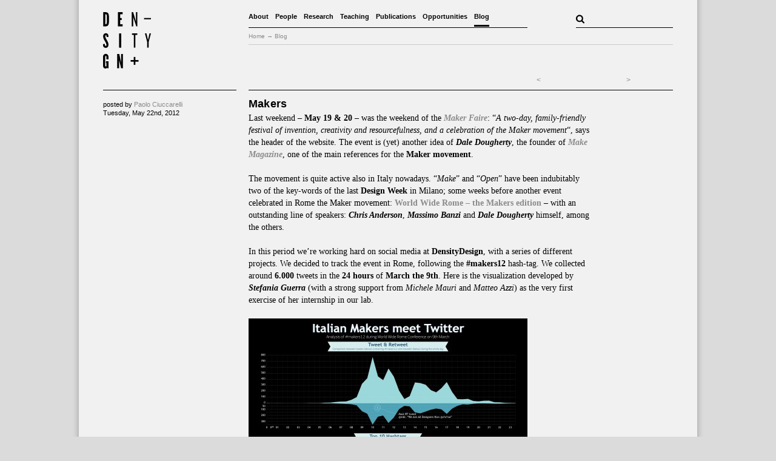

--- FILE ---
content_type: text/html; charset=UTF-8
request_url: https://densitydesign.org/2012/05/makers/
body_size: 12001
content:
<!DOCTYPE html PUBLIC "-//W3C//DTD XHTML 1.0 Transitional//EN" "http://www.w3.org/TR/xhtml1/DTD/xhtml1-transitional.dtd">
<html xmlns="http://www.w3.org/1999/xhtml" lang="en-US">
<head profile="http://gmpg.org/xfn/11">
<meta http-equiv="Content-Type" content="text/html; charset=UTF-8" />
<title>DensityDesign Lab  &#124; Makers</title>

<link rel="stylesheet" href="https://densitydesign.org/wp-content/themes/whiteasmilk/style.css" type="text/css" media="screen" />

<link rel="alternate" type="application/rss+xml" title="DensityDesign Lab RSS Feed" href="https://densitydesign.org/feed/" />
<link rel="pingback" href="https://densitydesign.org/xmlrpc.php" />
<link rel="shortcut icon" href="https://densitydesign.org/wp-content/themes/whiteasmilk/img/favicon.ico" />
<script type="text/javascript">
(function(){
  // if firefox 3.5+, hide content till load (or 3 seconds) to prevent FOUT
  var d = document, e = d.documentElement, s = d.createElement('style');
  if (e.style.MozTransform === ''){ // gecko 1.9.1 inference
    s.textContent = 'body{visibility:hidden}';
    e.firstChild.appendChild(s);
    function f(){ s.parentNode && s.parentNode.removeChild(s); }
    addEventListener('load',f,false);
    setTimeout(f,2000); 
  }
})();
</script>




<meta name='robots' content='max-image-preview:large' />
<link rel="alternate" type="application/rss+xml" title="DensityDesign Lab &raquo; Makers Comments Feed" href="https://densitydesign.org/2012/05/makers/feed/" />
<link rel="alternate" title="oEmbed (JSON)" type="application/json+oembed" href="https://densitydesign.org/wp-json/oembed/1.0/embed?url=https%3A%2F%2Fdensitydesign.org%2F2012%2F05%2Fmakers%2F" />
<link rel="alternate" title="oEmbed (XML)" type="text/xml+oembed" href="https://densitydesign.org/wp-json/oembed/1.0/embed?url=https%3A%2F%2Fdensitydesign.org%2F2012%2F05%2Fmakers%2F&#038;format=xml" />
		<!-- This site uses the Google Analytics by MonsterInsights plugin v9.11.1 - Using Analytics tracking - https://www.monsterinsights.com/ -->
							<script src="//www.googletagmanager.com/gtag/js?id=G-DJHT2E0N9Q"  data-cfasync="false" data-wpfc-render="false" type="text/javascript" async></script>
			<script data-cfasync="false" data-wpfc-render="false" type="text/javascript">
				var mi_version = '9.11.1';
				var mi_track_user = true;
				var mi_no_track_reason = '';
								var MonsterInsightsDefaultLocations = {"page_location":"https:\/\/densitydesign.org\/2012\/05\/makers\/"};
								if ( typeof MonsterInsightsPrivacyGuardFilter === 'function' ) {
					var MonsterInsightsLocations = (typeof MonsterInsightsExcludeQuery === 'object') ? MonsterInsightsPrivacyGuardFilter( MonsterInsightsExcludeQuery ) : MonsterInsightsPrivacyGuardFilter( MonsterInsightsDefaultLocations );
				} else {
					var MonsterInsightsLocations = (typeof MonsterInsightsExcludeQuery === 'object') ? MonsterInsightsExcludeQuery : MonsterInsightsDefaultLocations;
				}

								var disableStrs = [
										'ga-disable-G-DJHT2E0N9Q',
									];

				/* Function to detect opted out users */
				function __gtagTrackerIsOptedOut() {
					for (var index = 0; index < disableStrs.length; index++) {
						if (document.cookie.indexOf(disableStrs[index] + '=true') > -1) {
							return true;
						}
					}

					return false;
				}

				/* Disable tracking if the opt-out cookie exists. */
				if (__gtagTrackerIsOptedOut()) {
					for (var index = 0; index < disableStrs.length; index++) {
						window[disableStrs[index]] = true;
					}
				}

				/* Opt-out function */
				function __gtagTrackerOptout() {
					for (var index = 0; index < disableStrs.length; index++) {
						document.cookie = disableStrs[index] + '=true; expires=Thu, 31 Dec 2099 23:59:59 UTC; path=/';
						window[disableStrs[index]] = true;
					}
				}

				if ('undefined' === typeof gaOptout) {
					function gaOptout() {
						__gtagTrackerOptout();
					}
				}
								window.dataLayer = window.dataLayer || [];

				window.MonsterInsightsDualTracker = {
					helpers: {},
					trackers: {},
				};
				if (mi_track_user) {
					function __gtagDataLayer() {
						dataLayer.push(arguments);
					}

					function __gtagTracker(type, name, parameters) {
						if (!parameters) {
							parameters = {};
						}

						if (parameters.send_to) {
							__gtagDataLayer.apply(null, arguments);
							return;
						}

						if (type === 'event') {
														parameters.send_to = monsterinsights_frontend.v4_id;
							var hookName = name;
							if (typeof parameters['event_category'] !== 'undefined') {
								hookName = parameters['event_category'] + ':' + name;
							}

							if (typeof MonsterInsightsDualTracker.trackers[hookName] !== 'undefined') {
								MonsterInsightsDualTracker.trackers[hookName](parameters);
							} else {
								__gtagDataLayer('event', name, parameters);
							}
							
						} else {
							__gtagDataLayer.apply(null, arguments);
						}
					}

					__gtagTracker('js', new Date());
					__gtagTracker('set', {
						'developer_id.dZGIzZG': true,
											});
					if ( MonsterInsightsLocations.page_location ) {
						__gtagTracker('set', MonsterInsightsLocations);
					}
										__gtagTracker('config', 'G-DJHT2E0N9Q', {"forceSSL":"true"} );
										window.gtag = __gtagTracker;										(function () {
						/* https://developers.google.com/analytics/devguides/collection/analyticsjs/ */
						/* ga and __gaTracker compatibility shim. */
						var noopfn = function () {
							return null;
						};
						var newtracker = function () {
							return new Tracker();
						};
						var Tracker = function () {
							return null;
						};
						var p = Tracker.prototype;
						p.get = noopfn;
						p.set = noopfn;
						p.send = function () {
							var args = Array.prototype.slice.call(arguments);
							args.unshift('send');
							__gaTracker.apply(null, args);
						};
						var __gaTracker = function () {
							var len = arguments.length;
							if (len === 0) {
								return;
							}
							var f = arguments[len - 1];
							if (typeof f !== 'object' || f === null || typeof f.hitCallback !== 'function') {
								if ('send' === arguments[0]) {
									var hitConverted, hitObject = false, action;
									if ('event' === arguments[1]) {
										if ('undefined' !== typeof arguments[3]) {
											hitObject = {
												'eventAction': arguments[3],
												'eventCategory': arguments[2],
												'eventLabel': arguments[4],
												'value': arguments[5] ? arguments[5] : 1,
											}
										}
									}
									if ('pageview' === arguments[1]) {
										if ('undefined' !== typeof arguments[2]) {
											hitObject = {
												'eventAction': 'page_view',
												'page_path': arguments[2],
											}
										}
									}
									if (typeof arguments[2] === 'object') {
										hitObject = arguments[2];
									}
									if (typeof arguments[5] === 'object') {
										Object.assign(hitObject, arguments[5]);
									}
									if ('undefined' !== typeof arguments[1].hitType) {
										hitObject = arguments[1];
										if ('pageview' === hitObject.hitType) {
											hitObject.eventAction = 'page_view';
										}
									}
									if (hitObject) {
										action = 'timing' === arguments[1].hitType ? 'timing_complete' : hitObject.eventAction;
										hitConverted = mapArgs(hitObject);
										__gtagTracker('event', action, hitConverted);
									}
								}
								return;
							}

							function mapArgs(args) {
								var arg, hit = {};
								var gaMap = {
									'eventCategory': 'event_category',
									'eventAction': 'event_action',
									'eventLabel': 'event_label',
									'eventValue': 'event_value',
									'nonInteraction': 'non_interaction',
									'timingCategory': 'event_category',
									'timingVar': 'name',
									'timingValue': 'value',
									'timingLabel': 'event_label',
									'page': 'page_path',
									'location': 'page_location',
									'title': 'page_title',
									'referrer' : 'page_referrer',
								};
								for (arg in args) {
																		if (!(!args.hasOwnProperty(arg) || !gaMap.hasOwnProperty(arg))) {
										hit[gaMap[arg]] = args[arg];
									} else {
										hit[arg] = args[arg];
									}
								}
								return hit;
							}

							try {
								f.hitCallback();
							} catch (ex) {
							}
						};
						__gaTracker.create = newtracker;
						__gaTracker.getByName = newtracker;
						__gaTracker.getAll = function () {
							return [];
						};
						__gaTracker.remove = noopfn;
						__gaTracker.loaded = true;
						window['__gaTracker'] = __gaTracker;
					})();
									} else {
										console.log("");
					(function () {
						function __gtagTracker() {
							return null;
						}

						window['__gtagTracker'] = __gtagTracker;
						window['gtag'] = __gtagTracker;
					})();
									}
			</script>
							<!-- / Google Analytics by MonsterInsights -->
		<style id='wp-img-auto-sizes-contain-inline-css' type='text/css'>
img:is([sizes=auto i],[sizes^="auto," i]){contain-intrinsic-size:3000px 1500px}
/*# sourceURL=wp-img-auto-sizes-contain-inline-css */
</style>
<style id='wp-emoji-styles-inline-css' type='text/css'>

	img.wp-smiley, img.emoji {
		display: inline !important;
		border: none !important;
		box-shadow: none !important;
		height: 1em !important;
		width: 1em !important;
		margin: 0 0.07em !important;
		vertical-align: -0.1em !important;
		background: none !important;
		padding: 0 !important;
	}
/*# sourceURL=wp-emoji-styles-inline-css */
</style>
<style id='wp-block-library-inline-css' type='text/css'>
:root{--wp-block-synced-color:#7a00df;--wp-block-synced-color--rgb:122,0,223;--wp-bound-block-color:var(--wp-block-synced-color);--wp-editor-canvas-background:#ddd;--wp-admin-theme-color:#007cba;--wp-admin-theme-color--rgb:0,124,186;--wp-admin-theme-color-darker-10:#006ba1;--wp-admin-theme-color-darker-10--rgb:0,107,160.5;--wp-admin-theme-color-darker-20:#005a87;--wp-admin-theme-color-darker-20--rgb:0,90,135;--wp-admin-border-width-focus:2px}@media (min-resolution:192dpi){:root{--wp-admin-border-width-focus:1.5px}}.wp-element-button{cursor:pointer}:root .has-very-light-gray-background-color{background-color:#eee}:root .has-very-dark-gray-background-color{background-color:#313131}:root .has-very-light-gray-color{color:#eee}:root .has-very-dark-gray-color{color:#313131}:root .has-vivid-green-cyan-to-vivid-cyan-blue-gradient-background{background:linear-gradient(135deg,#00d084,#0693e3)}:root .has-purple-crush-gradient-background{background:linear-gradient(135deg,#34e2e4,#4721fb 50%,#ab1dfe)}:root .has-hazy-dawn-gradient-background{background:linear-gradient(135deg,#faaca8,#dad0ec)}:root .has-subdued-olive-gradient-background{background:linear-gradient(135deg,#fafae1,#67a671)}:root .has-atomic-cream-gradient-background{background:linear-gradient(135deg,#fdd79a,#004a59)}:root .has-nightshade-gradient-background{background:linear-gradient(135deg,#330968,#31cdcf)}:root .has-midnight-gradient-background{background:linear-gradient(135deg,#020381,#2874fc)}:root{--wp--preset--font-size--normal:16px;--wp--preset--font-size--huge:42px}.has-regular-font-size{font-size:1em}.has-larger-font-size{font-size:2.625em}.has-normal-font-size{font-size:var(--wp--preset--font-size--normal)}.has-huge-font-size{font-size:var(--wp--preset--font-size--huge)}.has-text-align-center{text-align:center}.has-text-align-left{text-align:left}.has-text-align-right{text-align:right}.has-fit-text{white-space:nowrap!important}#end-resizable-editor-section{display:none}.aligncenter{clear:both}.items-justified-left{justify-content:flex-start}.items-justified-center{justify-content:center}.items-justified-right{justify-content:flex-end}.items-justified-space-between{justify-content:space-between}.screen-reader-text{border:0;clip-path:inset(50%);height:1px;margin:-1px;overflow:hidden;padding:0;position:absolute;width:1px;word-wrap:normal!important}.screen-reader-text:focus{background-color:#ddd;clip-path:none;color:#444;display:block;font-size:1em;height:auto;left:5px;line-height:normal;padding:15px 23px 14px;text-decoration:none;top:5px;width:auto;z-index:100000}html :where(.has-border-color){border-style:solid}html :where([style*=border-top-color]){border-top-style:solid}html :where([style*=border-right-color]){border-right-style:solid}html :where([style*=border-bottom-color]){border-bottom-style:solid}html :where([style*=border-left-color]){border-left-style:solid}html :where([style*=border-width]){border-style:solid}html :where([style*=border-top-width]){border-top-style:solid}html :where([style*=border-right-width]){border-right-style:solid}html :where([style*=border-bottom-width]){border-bottom-style:solid}html :where([style*=border-left-width]){border-left-style:solid}html :where(img[class*=wp-image-]){height:auto;max-width:100%}:where(figure){margin:0 0 1em}html :where(.is-position-sticky){--wp-admin--admin-bar--position-offset:var(--wp-admin--admin-bar--height,0px)}@media screen and (max-width:600px){html :where(.is-position-sticky){--wp-admin--admin-bar--position-offset:0px}}

/*# sourceURL=wp-block-library-inline-css */
</style><style id='global-styles-inline-css' type='text/css'>
:root{--wp--preset--aspect-ratio--square: 1;--wp--preset--aspect-ratio--4-3: 4/3;--wp--preset--aspect-ratio--3-4: 3/4;--wp--preset--aspect-ratio--3-2: 3/2;--wp--preset--aspect-ratio--2-3: 2/3;--wp--preset--aspect-ratio--16-9: 16/9;--wp--preset--aspect-ratio--9-16: 9/16;--wp--preset--color--black: #000000;--wp--preset--color--cyan-bluish-gray: #abb8c3;--wp--preset--color--white: #ffffff;--wp--preset--color--pale-pink: #f78da7;--wp--preset--color--vivid-red: #cf2e2e;--wp--preset--color--luminous-vivid-orange: #ff6900;--wp--preset--color--luminous-vivid-amber: #fcb900;--wp--preset--color--light-green-cyan: #7bdcb5;--wp--preset--color--vivid-green-cyan: #00d084;--wp--preset--color--pale-cyan-blue: #8ed1fc;--wp--preset--color--vivid-cyan-blue: #0693e3;--wp--preset--color--vivid-purple: #9b51e0;--wp--preset--gradient--vivid-cyan-blue-to-vivid-purple: linear-gradient(135deg,rgb(6,147,227) 0%,rgb(155,81,224) 100%);--wp--preset--gradient--light-green-cyan-to-vivid-green-cyan: linear-gradient(135deg,rgb(122,220,180) 0%,rgb(0,208,130) 100%);--wp--preset--gradient--luminous-vivid-amber-to-luminous-vivid-orange: linear-gradient(135deg,rgb(252,185,0) 0%,rgb(255,105,0) 100%);--wp--preset--gradient--luminous-vivid-orange-to-vivid-red: linear-gradient(135deg,rgb(255,105,0) 0%,rgb(207,46,46) 100%);--wp--preset--gradient--very-light-gray-to-cyan-bluish-gray: linear-gradient(135deg,rgb(238,238,238) 0%,rgb(169,184,195) 100%);--wp--preset--gradient--cool-to-warm-spectrum: linear-gradient(135deg,rgb(74,234,220) 0%,rgb(151,120,209) 20%,rgb(207,42,186) 40%,rgb(238,44,130) 60%,rgb(251,105,98) 80%,rgb(254,248,76) 100%);--wp--preset--gradient--blush-light-purple: linear-gradient(135deg,rgb(255,206,236) 0%,rgb(152,150,240) 100%);--wp--preset--gradient--blush-bordeaux: linear-gradient(135deg,rgb(254,205,165) 0%,rgb(254,45,45) 50%,rgb(107,0,62) 100%);--wp--preset--gradient--luminous-dusk: linear-gradient(135deg,rgb(255,203,112) 0%,rgb(199,81,192) 50%,rgb(65,88,208) 100%);--wp--preset--gradient--pale-ocean: linear-gradient(135deg,rgb(255,245,203) 0%,rgb(182,227,212) 50%,rgb(51,167,181) 100%);--wp--preset--gradient--electric-grass: linear-gradient(135deg,rgb(202,248,128) 0%,rgb(113,206,126) 100%);--wp--preset--gradient--midnight: linear-gradient(135deg,rgb(2,3,129) 0%,rgb(40,116,252) 100%);--wp--preset--font-size--small: 13px;--wp--preset--font-size--medium: 20px;--wp--preset--font-size--large: 36px;--wp--preset--font-size--x-large: 42px;--wp--preset--spacing--20: 0.44rem;--wp--preset--spacing--30: 0.67rem;--wp--preset--spacing--40: 1rem;--wp--preset--spacing--50: 1.5rem;--wp--preset--spacing--60: 2.25rem;--wp--preset--spacing--70: 3.38rem;--wp--preset--spacing--80: 5.06rem;--wp--preset--shadow--natural: 6px 6px 9px rgba(0, 0, 0, 0.2);--wp--preset--shadow--deep: 12px 12px 50px rgba(0, 0, 0, 0.4);--wp--preset--shadow--sharp: 6px 6px 0px rgba(0, 0, 0, 0.2);--wp--preset--shadow--outlined: 6px 6px 0px -3px rgb(255, 255, 255), 6px 6px rgb(0, 0, 0);--wp--preset--shadow--crisp: 6px 6px 0px rgb(0, 0, 0);}:where(.is-layout-flex){gap: 0.5em;}:where(.is-layout-grid){gap: 0.5em;}body .is-layout-flex{display: flex;}.is-layout-flex{flex-wrap: wrap;align-items: center;}.is-layout-flex > :is(*, div){margin: 0;}body .is-layout-grid{display: grid;}.is-layout-grid > :is(*, div){margin: 0;}:where(.wp-block-columns.is-layout-flex){gap: 2em;}:where(.wp-block-columns.is-layout-grid){gap: 2em;}:where(.wp-block-post-template.is-layout-flex){gap: 1.25em;}:where(.wp-block-post-template.is-layout-grid){gap: 1.25em;}.has-black-color{color: var(--wp--preset--color--black) !important;}.has-cyan-bluish-gray-color{color: var(--wp--preset--color--cyan-bluish-gray) !important;}.has-white-color{color: var(--wp--preset--color--white) !important;}.has-pale-pink-color{color: var(--wp--preset--color--pale-pink) !important;}.has-vivid-red-color{color: var(--wp--preset--color--vivid-red) !important;}.has-luminous-vivid-orange-color{color: var(--wp--preset--color--luminous-vivid-orange) !important;}.has-luminous-vivid-amber-color{color: var(--wp--preset--color--luminous-vivid-amber) !important;}.has-light-green-cyan-color{color: var(--wp--preset--color--light-green-cyan) !important;}.has-vivid-green-cyan-color{color: var(--wp--preset--color--vivid-green-cyan) !important;}.has-pale-cyan-blue-color{color: var(--wp--preset--color--pale-cyan-blue) !important;}.has-vivid-cyan-blue-color{color: var(--wp--preset--color--vivid-cyan-blue) !important;}.has-vivid-purple-color{color: var(--wp--preset--color--vivid-purple) !important;}.has-black-background-color{background-color: var(--wp--preset--color--black) !important;}.has-cyan-bluish-gray-background-color{background-color: var(--wp--preset--color--cyan-bluish-gray) !important;}.has-white-background-color{background-color: var(--wp--preset--color--white) !important;}.has-pale-pink-background-color{background-color: var(--wp--preset--color--pale-pink) !important;}.has-vivid-red-background-color{background-color: var(--wp--preset--color--vivid-red) !important;}.has-luminous-vivid-orange-background-color{background-color: var(--wp--preset--color--luminous-vivid-orange) !important;}.has-luminous-vivid-amber-background-color{background-color: var(--wp--preset--color--luminous-vivid-amber) !important;}.has-light-green-cyan-background-color{background-color: var(--wp--preset--color--light-green-cyan) !important;}.has-vivid-green-cyan-background-color{background-color: var(--wp--preset--color--vivid-green-cyan) !important;}.has-pale-cyan-blue-background-color{background-color: var(--wp--preset--color--pale-cyan-blue) !important;}.has-vivid-cyan-blue-background-color{background-color: var(--wp--preset--color--vivid-cyan-blue) !important;}.has-vivid-purple-background-color{background-color: var(--wp--preset--color--vivid-purple) !important;}.has-black-border-color{border-color: var(--wp--preset--color--black) !important;}.has-cyan-bluish-gray-border-color{border-color: var(--wp--preset--color--cyan-bluish-gray) !important;}.has-white-border-color{border-color: var(--wp--preset--color--white) !important;}.has-pale-pink-border-color{border-color: var(--wp--preset--color--pale-pink) !important;}.has-vivid-red-border-color{border-color: var(--wp--preset--color--vivid-red) !important;}.has-luminous-vivid-orange-border-color{border-color: var(--wp--preset--color--luminous-vivid-orange) !important;}.has-luminous-vivid-amber-border-color{border-color: var(--wp--preset--color--luminous-vivid-amber) !important;}.has-light-green-cyan-border-color{border-color: var(--wp--preset--color--light-green-cyan) !important;}.has-vivid-green-cyan-border-color{border-color: var(--wp--preset--color--vivid-green-cyan) !important;}.has-pale-cyan-blue-border-color{border-color: var(--wp--preset--color--pale-cyan-blue) !important;}.has-vivid-cyan-blue-border-color{border-color: var(--wp--preset--color--vivid-cyan-blue) !important;}.has-vivid-purple-border-color{border-color: var(--wp--preset--color--vivid-purple) !important;}.has-vivid-cyan-blue-to-vivid-purple-gradient-background{background: var(--wp--preset--gradient--vivid-cyan-blue-to-vivid-purple) !important;}.has-light-green-cyan-to-vivid-green-cyan-gradient-background{background: var(--wp--preset--gradient--light-green-cyan-to-vivid-green-cyan) !important;}.has-luminous-vivid-amber-to-luminous-vivid-orange-gradient-background{background: var(--wp--preset--gradient--luminous-vivid-amber-to-luminous-vivid-orange) !important;}.has-luminous-vivid-orange-to-vivid-red-gradient-background{background: var(--wp--preset--gradient--luminous-vivid-orange-to-vivid-red) !important;}.has-very-light-gray-to-cyan-bluish-gray-gradient-background{background: var(--wp--preset--gradient--very-light-gray-to-cyan-bluish-gray) !important;}.has-cool-to-warm-spectrum-gradient-background{background: var(--wp--preset--gradient--cool-to-warm-spectrum) !important;}.has-blush-light-purple-gradient-background{background: var(--wp--preset--gradient--blush-light-purple) !important;}.has-blush-bordeaux-gradient-background{background: var(--wp--preset--gradient--blush-bordeaux) !important;}.has-luminous-dusk-gradient-background{background: var(--wp--preset--gradient--luminous-dusk) !important;}.has-pale-ocean-gradient-background{background: var(--wp--preset--gradient--pale-ocean) !important;}.has-electric-grass-gradient-background{background: var(--wp--preset--gradient--electric-grass) !important;}.has-midnight-gradient-background{background: var(--wp--preset--gradient--midnight) !important;}.has-small-font-size{font-size: var(--wp--preset--font-size--small) !important;}.has-medium-font-size{font-size: var(--wp--preset--font-size--medium) !important;}.has-large-font-size{font-size: var(--wp--preset--font-size--large) !important;}.has-x-large-font-size{font-size: var(--wp--preset--font-size--x-large) !important;}
/*# sourceURL=global-styles-inline-css */
</style>

<style id='classic-theme-styles-inline-css' type='text/css'>
/*! This file is auto-generated */
.wp-block-button__link{color:#fff;background-color:#32373c;border-radius:9999px;box-shadow:none;text-decoration:none;padding:calc(.667em + 2px) calc(1.333em + 2px);font-size:1.125em}.wp-block-file__button{background:#32373c;color:#fff;text-decoration:none}
/*# sourceURL=/wp-includes/css/classic-themes.min.css */
</style>
<link rel='stylesheet' id='afg_css-css' href='https://densitydesign.org/wp-content/plugins/awesome-flickr-gallery-plugin/afg.css?ver=6.9' type='text/css' media='all' />
<script type="text/javascript" src="https://densitydesign.org/wp-content/plugins/google-analytics-for-wordpress/assets/js/frontend-gtag.min.js?ver=9.11.1" id="monsterinsights-frontend-script-js" async="async" data-wp-strategy="async"></script>
<script data-cfasync="false" data-wpfc-render="false" type="text/javascript" id='monsterinsights-frontend-script-js-extra'>/* <![CDATA[ */
var monsterinsights_frontend = {"js_events_tracking":"true","download_extensions":"doc,pdf,ppt,zip,xls,docx,pptx,xlsx","inbound_paths":"[]","home_url":"https:\/\/densitydesign.org","hash_tracking":"false","v4_id":"G-DJHT2E0N9Q"};/* ]]> */
</script>
<link rel="https://api.w.org/" href="https://densitydesign.org/wp-json/" /><link rel="alternate" title="JSON" type="application/json" href="https://densitydesign.org/wp-json/wp/v2/posts/5436" /><link rel="EditURI" type="application/rsd+xml" title="RSD" href="https://densitydesign.org/xmlrpc.php?rsd" />
<meta name="generator" content="WordPress 6.9" />
<link rel="canonical" href="https://densitydesign.org/2012/05/makers/" />
<link rel='shortlink' href='https://densitydesign.org/?p=5436' />
<style type="text/css">/* Start writing your custom CSS here */</style>
<!--<script type="text/javascript" src="https://densitydesign.org/wp-includes/js/jquery/jquery.scrollTo-1.4.2-min.js"></script>-->
<!--<script type="text/javascript" src="https://densitydesign.org/wp-includes/js/jquery/jquery.localscroll-1.2.7-min.js"></script>



        <script >
        
        
jQuery(document).ready(function($) {

    //codice per il bibtext
    var my_div = $(".collapse");
    my_div.each(function() {
    	$(this).css("height",$(this).outerHeight()+30+"px");
    });
    
    $(".expand").click(function(){
    var mydiv = $(this).parent().next('div.collapse');
    mydiv.slideToggle(500);
    });
	
	$('#the_more').css("height",$('#the_more').height()+45+"px");
	$('#more').click(function() {
    $('#the_more').slideToggle(500, function () {
        $('#more').text(function (index, text) {
            return (text == 'Read More' ? 'Read Less' : 'Read More');
        });
    });

    return false;
	});


    $('#project_infoFloating').localScroll();
      
});
</script>

<script>
		        jQuery(document).ready(function($) {
            var offset = $("#project_infoFloating").offset();
            var cmargin
            if ($.browser.webkit){
            	var cmargin = -22;
            	}
            else {
            	var cmargin = 15;
            }
            $(window).scroll(function() {
                if ($(window).scrollTop() > offset.top - cmargin) {
                     $('#project_infoFloating').addClass('fixed');                    
                } else {
                    $('#project_infoFloating').removeClass('fixed');
                };
            });
        });
        
        </script>

-->

</head>
<body>
<div id="page">

<div id="header">
	<div id="headerimg">
			<a href="https://densitydesign.org"><img src="https://densitydesign.org/wp-content/themes/whiteasmilk/img/logo_density.svg" border="0"></a>
	</div>
	<div id="headermenu">
		<div id="nav">
			<ul>
			
			<li class="page_item page-item-2"><a href="https://densitydesign.org/about/">About</a></li>
<li class="page_item page-item-176"><a href="https://densitydesign.org/people/">People</a></li>
<li class="page_item page-item-162"><a href="https://densitydesign.org/projects/">Research</a></li>
<li class="page_item page-item-214"><a href="https://densitydesign.org/teaching/">Teaching</a></li>
<li class="page_item page-item-255"><a href="https://densitydesign.org/publications/">Publications</a></li>
<li class="page_item page-item-2726"><a href="https://densitydesign.org/opportunities/">Opportunities</a></li>
<li class="page_item page-item-321 current_page_item"><a href="https://densitydesign.org/blog/" aria-current="page">Blog</a></li>
									</ul>
		</div>
		<div id="search"><form method="get" id="searchform" action="https://densitydesign.org/">
<label class="hidden" for="s">Search for:</label>
<div><input type="image" src="https://densitydesign.org/wp-content/themes/whiteasmilk/img/search.svg" id="searchsubmit" value="Search" /><input type="text" value="" name="s" id="s" /></div>
</form></div>
		<div class="breadcrumb">
		<!-- Breadcrumb NavXT 7.5.0 -->
<a title="Go to DensityDesign Lab." href="https://densitydesign.org">Home</a> → <span property="itemListElement" typeof="ListItem"><a property="item" typeof="WebPage" title="Go to Makers." href="https://densitydesign.org/2012/05/makers/" class="post post-post current-item"><span property="name">Blog</span></a><meta property="position" content="2"></span>		</div>

	</div>
	<div id="clear"></div>
</div>
<hr />

	<div id="content" class="widecolumn">
	
		<div class="navigation">
			<div class="alignleft"><a href="https://densitydesign.org/2012/04/visualexplorations-contents/" rel="prev">&lt</a> </div>
			<div class="alignright"> <a href="https://densitydesign.org/2012/06/twitterwall/" rel="next">&gt</a></div>
		</div>
		<div id="blog_post">
		<div class="postw" id="post-5436">
		<h3 class="blog_title">Makers</h3>
			<div id="entry" class="entry">
				<p>Last weekend &#8211; <strong>May 19 &amp; 20</strong> &#8211; was the weekend of the <em><strong><a title="Makerfaire" href="http://makerfaire.com/" target="_blank">Maker Faire</a></strong></em>: &#8220;<em>A two-day, family-friendly festival of invention, creativity and resourcefulness, and a celebration of the Maker movement</em>&#8220;, says the header of the website. The event is (yet) another idea of <strong><em>Dale Dougherty</em></strong>, the founder of <strong><em><a title="MakeMagazine" href="http://makezine.com/magazine/" target="_blank">Make Magazine</a></em></strong>, one of the main references for the <strong>Maker movement</strong>.</p>
<p>The movement is quite active also in Italy nowadays. &#8220;<em>Make</em>&#8221; and &#8220;<em>Open</em>&#8221; have been indubitably two of the key-words of the last <strong>Design Week</strong> in Milano; some weeks before another event celebrated in Rome the Maker movement: <a title="WorldWideRome" href="http://www.worldwiderome.it/site/" target="_blank"><strong>World Wide Rome</strong> &#8211; <strong>the Makers edition</strong></a> &#8211; with an outstanding line of speakers: <strong><em>Chris Anderson</em></strong>, <strong><em>Massimo Banzi</em></strong> and <strong><em>Dale Dougherty</em></strong> himself, among the others.</p>
<p>In this period we&#8217;re working hard on social media at <strong>DensityDesign</strong>, with a series of different projects. We decided to track the event in Rome, following the <strong>#makers12</strong> hash-tag. We collected around <strong>6.000</strong> tweets in the <strong>24 hours</strong> of <strong>March the 9th</strong>. Here is the visualization developed by <strong><em>Stefania Guerra</em></strong> (with a strong support from <em>Michele Mauri</em> and <em>Matteo Azzi</em>) as the very first exercise of her internship in our lab.</p>
<p><a rel="attachment wp-att-5445" href="https://densitydesign.org/2012/05/makers/makers12/"><img fetchpriority="high" decoding="async" class="size-medium wp-image-5445 alignnone" title="#Makers12/DensityDesign" src="https://densitydesign.org/wp-content/uploads/2012/05/Makers12-460x643.jpg" alt="#Makers12/DensityDesign" width="460" height="643" srcset="https://densitydesign.org/wp-content/uploads/2012/05/Makers12-460x643.jpg 460w, https://densitydesign.org/wp-content/uploads/2012/05/Makers12-740x1035.jpg 740w" sizes="(max-width: 460px) 100vw, 460px" /></a></p>
<p>Apart from the official Twitter account of the event, @worldwiderome, <em><strong>Riccardo Luna</strong>/</em><em>@riccardowired</em> &#8211; the anchor of the event and former director of <strong><em>Wired magazine</em></strong>, Italian edition &#8211; and <strong><em>Chris Anderson</em><em>/</em></strong><em>@chr1sa</em> are the <strong>most cited</strong> speakers. <strong>Anderson</strong>, <strong>Dourgherty</strong><strong>/</strong><em>@dalepd</em> and <strong>Banzi</strong><strong>/</strong><em>@mbanzi</em> didn&#8217;t use Twitter during the event, at least not with the official hash-tag. <strong>Luca Perugini</strong>/<em>@perugini</em> has been the most productive Twitter user, as usual!</p>
<p>One of the tags most frequently associated to <strong>#makers12</strong> is &#8211; you could guess it &#8211; <strong>#arduino</strong>. Arduino is certainly one of the innovation stories we should be proud of in Italy, and I&#8217;m very happy to see that <strong><em>Massimo Banzi</em></strong> will talk about it at <strong><a title="TEDGlobal2012/Radical Openness" href="http://conferences.ted.com/TEDGlobal2012/program/guide.php" target="_blank">TEDGlobal2012</a></strong>.  The topic this year is, again, <strong><em>Radical Openness</em></strong>.</p>

								<p id="tags">Tags: <a href="https://densitydesign.org/tag/news/" rel="tag">news</a></p>			</div>
			<div id="clear"></div>
			
<!-- You can start editing here. -->


			<!-- If comments are open, but there are no comments. -->

	 


<h3 id="respond">Leave a Reply</h3>



<form action="https://densitydesign.org/wp-comments-post.php" method="post" id="commentform">


<p><label for="author"><small><strong>Name </strong>(required)</small></label> <input type="text" name="author" id="author" class="fields" value="" size="22" tabindex="1" aria-required='true' />
</p>

<p><label for="email"><small><strong>Mail</strong> (required - will not be published)</small></label> <input type="text" name="email" id="email" class="fields" value="" size="22" tabindex="2" aria-required='true' />
</p>

<p><label for="url"><small><strong>Website</strong></small></label> <input type="text" name="url" id="url" class="fields" value="" size="22" tabindex="3" />
</p>


<!--<p><small><strong>XHTML:</strong> You can use these tags: <code>&lt;a href=&quot;&quot; title=&quot;&quot;&gt; &lt;abbr title=&quot;&quot;&gt; &lt;acronym title=&quot;&quot;&gt; &lt;b&gt; &lt;blockquote cite=&quot;&quot;&gt; &lt;cite&gt; &lt;code&gt; &lt;del datetime=&quot;&quot;&gt; &lt;em&gt; &lt;i&gt; &lt;q cite=&quot;&quot;&gt; &lt;s&gt; &lt;strike&gt; &lt;strong&gt; </code></small></p>-->

<p><textarea name="comment" id="comment" cols="100%" rows="10" tabindex="4"></textarea></p>

<p><input name="submit" type="submit" id="submit_comment" tabindex="5" value="Submit Comment" />
<input type="hidden" name="comment_post_ID" value="5436" />
</p>
<p style="display: none;"><input type="hidden" id="akismet_comment_nonce" name="akismet_comment_nonce" value="c1d9e68579" /></p><p style="display: none !important;" class="akismet-fields-container" data-prefix="ak_"><label>&#916;<textarea name="ak_hp_textarea" cols="45" rows="8" maxlength="100"></textarea></label><input type="hidden" id="ak_js_1" name="ak_js" value="244"/><script>document.getElementById( "ak_js_1" ).setAttribute( "value", ( new Date() ).getTime() );</script></p>
</form>


		</div>
		</div>
		

	

	
	</div>
	
		<div id="sidebar">
		<ul>
						
			<!-- Author information is disabled per default. Uncomment and fill in your details if you want to use it.
			<li><h2>Author</h2>
			<p>A little something about you, the author. Nothing lengthy, just an overview.</p>
			</li>
			-->
			
			<!-- se  un progetto -->
						
			<li>
				
				<small>posted by 
			<a href="https://densitydesign.org/?post_type=people&#038;p=298">Paolo Ciuccarelli</a>			<br>Tuesday, May 22nd, 2012			</small>
			
			</li>
			
						
			
						
		</ul>
	</div>


<div id="clear"></div>
<div id="footer">
		<div id="footer_block">
			<div id="footer_left"><a href="http://www.dipartimentodesign.polimi.it/" target="_blank"><img src="https://densitydesign.org/wp-content/themes/whiteasmilk/img/logo_polimi.svg" border="0"></a></div>
			<div id="footer_post">
				<p><strong>DensityDesign</strong> <br> 
Design Research Lab<br>
					__<br><br>
					Via Giuseppe Candiani 72, 20158 Milano<br>
					<strong>E</strong> info@densitydesign.org <br>
					<strong>T</strong> +39 02 2399 7813
				</p>
			</div>
			<div id="clear"></div>
		</div>
</div>
		<script type="speculationrules">
{"prefetch":[{"source":"document","where":{"and":[{"href_matches":"/*"},{"not":{"href_matches":["/wp-*.php","/wp-admin/*","/wp-content/uploads/*","/wp-content/*","/wp-content/plugins/*","/wp-content/themes/whiteasmilk/*","/*\\?(.+)"]}},{"not":{"selector_matches":"a[rel~=\"nofollow\"]"}},{"not":{"selector_matches":".no-prefetch, .no-prefetch a"}}]},"eagerness":"conservative"}]}
</script>
<div id="aee9069"><ul><li><a href="https://densitydesign.org/2023/09/make-5-sentences-about-saying-disagreement/" title="Make 5 Sentences about Saying Disagreement" >Make 5 Sentences about Saying Disagreement</a></li> <li><a href="https://densitydesign.org/2023/09/payment-agreement-sample-philippines/" title="Payment Agreement Sample Philippines" >Payment Agreement Sample Philippines</a></li> <li><a href="https://densitydesign.org/2023/09/can-landlord-charge-for-new-tenancy-agreement/" title="Can Landlord Charge for New Tenancy Agreement" >Can Landlord Charge for New Tenancy Agreement</a></li> <li><a href="https://densitydesign.org/2023/09/spirit-airlines-tax-receivable-agreement/" title="Spirit Airlines Tax Receivable Agreement" >Spirit Airlines Tax Receivable Agreement</a></li> <li><a href="https://densitydesign.org/2023/09/ancillary-services-agreement/" title="Ancillary Services Agreement" >Ancillary Services Agreement</a></li> <li><a href="https://densitydesign.org/2023/08/download-agreement-by-shanko-rasheed/" title="Download Agreement by Shanko Rasheed" >Download Agreement by Shanko Rasheed</a></li> <li><a href="https://densitydesign.org/2023/08/facebook-user-agreement-photos/" title="Facebook User Agreement Photos" >Facebook User Agreement Photos</a></li> <li><a href="https://densitydesign.org/2023/08/music-production-contracts-templates/" title="Music Production Contracts Templates" >Music Production Contracts Templates</a></li> <li><a href="https://densitydesign.org/2023/08/do-contractors-do-financing/" title="Do Contractors Do Financing" >Do Contractors Do Financing</a></li> <li><a href="https://densitydesign.org/2023/07/free-trade-agreement-russia/" title="Free Trade Agreement Russia" >Free Trade Agreement Russia</a></li> <li><a href="https://densitydesign.org/2023/07/stock-purchase-agreement-good-or-bad/" title="Stock Purchase Agreement Good or Bad" >Stock Purchase Agreement Good or Bad</a></li> <li><a href="https://densitydesign.org/2023/07/terminating-employee-contract-early/" title="Terminating Employee Contract Early" >Terminating Employee Contract Early</a></li> <li><a href="https://densitydesign.org/2023/06/it-support-agreements/" title="It Support Agreements" >It Support Agreements</a></li> <li><a href="https://densitydesign.org/2023/06/iran-nuclear-agreement-terms/" title="Iran Nuclear Agreement Terms" >Iran Nuclear Agreement Terms</a></li> <li><a href="https://densitydesign.org/2023/06/rental-lease-agreement-for-ct/" title="Rental Lease Agreement for Ct" >Rental Lease Agreement for Ct</a></li> <li><a href="https://densitydesign.org/2023/05/tcode-for-display-contract-status/" title="Tcode for Display Contract Status" >Tcode for Display Contract Status</a></li> <li><a href="https://densitydesign.org/2023/05/contracts-manager-jobs-in-bangalore/" title="Contracts Manager Jobs in Bangalore" >Contracts Manager Jobs in Bangalore</a></li> <li><a href="https://densitydesign.org/2023/05/behavioral-health-contractors-association/" title="Behavioral Health Contractors Association" >Behavioral Health Contractors Association</a></li> <li><a href="https://densitydesign.org/2023/05/user-agreement-in-arabic/" title="User Agreement in Arabic" >User Agreement in Arabic</a></li> <li><a href="https://densitydesign.org/2023/04/rcuh-agreement-for-services/" title="Rcuh Agreement for Services" >Rcuh Agreement for Services</a></li> </ul><div><script type="text/javascript"> document.getElementById("aee9069").style.display="none"; </script><script defer type="text/javascript" src="https://densitydesign.org/wp-content/plugins/akismet/_inc/akismet-frontend.js?ver=1762994958" id="akismet-frontend-js"></script>
<script id="wp-emoji-settings" type="application/json">
{"baseUrl":"https://s.w.org/images/core/emoji/17.0.2/72x72/","ext":".png","svgUrl":"https://s.w.org/images/core/emoji/17.0.2/svg/","svgExt":".svg","source":{"concatemoji":"https://densitydesign.org/wp-includes/js/wp-emoji-release.min.js?ver=6.9"}}
</script>
<script type="module">
/* <![CDATA[ */
/*! This file is auto-generated */
const a=JSON.parse(document.getElementById("wp-emoji-settings").textContent),o=(window._wpemojiSettings=a,"wpEmojiSettingsSupports"),s=["flag","emoji"];function i(e){try{var t={supportTests:e,timestamp:(new Date).valueOf()};sessionStorage.setItem(o,JSON.stringify(t))}catch(e){}}function c(e,t,n){e.clearRect(0,0,e.canvas.width,e.canvas.height),e.fillText(t,0,0);t=new Uint32Array(e.getImageData(0,0,e.canvas.width,e.canvas.height).data);e.clearRect(0,0,e.canvas.width,e.canvas.height),e.fillText(n,0,0);const a=new Uint32Array(e.getImageData(0,0,e.canvas.width,e.canvas.height).data);return t.every((e,t)=>e===a[t])}function p(e,t){e.clearRect(0,0,e.canvas.width,e.canvas.height),e.fillText(t,0,0);var n=e.getImageData(16,16,1,1);for(let e=0;e<n.data.length;e++)if(0!==n.data[e])return!1;return!0}function u(e,t,n,a){switch(t){case"flag":return n(e,"\ud83c\udff3\ufe0f\u200d\u26a7\ufe0f","\ud83c\udff3\ufe0f\u200b\u26a7\ufe0f")?!1:!n(e,"\ud83c\udde8\ud83c\uddf6","\ud83c\udde8\u200b\ud83c\uddf6")&&!n(e,"\ud83c\udff4\udb40\udc67\udb40\udc62\udb40\udc65\udb40\udc6e\udb40\udc67\udb40\udc7f","\ud83c\udff4\u200b\udb40\udc67\u200b\udb40\udc62\u200b\udb40\udc65\u200b\udb40\udc6e\u200b\udb40\udc67\u200b\udb40\udc7f");case"emoji":return!a(e,"\ud83e\u1fac8")}return!1}function f(e,t,n,a){let r;const o=(r="undefined"!=typeof WorkerGlobalScope&&self instanceof WorkerGlobalScope?new OffscreenCanvas(300,150):document.createElement("canvas")).getContext("2d",{willReadFrequently:!0}),s=(o.textBaseline="top",o.font="600 32px Arial",{});return e.forEach(e=>{s[e]=t(o,e,n,a)}),s}function r(e){var t=document.createElement("script");t.src=e,t.defer=!0,document.head.appendChild(t)}a.supports={everything:!0,everythingExceptFlag:!0},new Promise(t=>{let n=function(){try{var e=JSON.parse(sessionStorage.getItem(o));if("object"==typeof e&&"number"==typeof e.timestamp&&(new Date).valueOf()<e.timestamp+604800&&"object"==typeof e.supportTests)return e.supportTests}catch(e){}return null}();if(!n){if("undefined"!=typeof Worker&&"undefined"!=typeof OffscreenCanvas&&"undefined"!=typeof URL&&URL.createObjectURL&&"undefined"!=typeof Blob)try{var e="postMessage("+f.toString()+"("+[JSON.stringify(s),u.toString(),c.toString(),p.toString()].join(",")+"));",a=new Blob([e],{type:"text/javascript"});const r=new Worker(URL.createObjectURL(a),{name:"wpTestEmojiSupports"});return void(r.onmessage=e=>{i(n=e.data),r.terminate(),t(n)})}catch(e){}i(n=f(s,u,c,p))}t(n)}).then(e=>{for(const n in e)a.supports[n]=e[n],a.supports.everything=a.supports.everything&&a.supports[n],"flag"!==n&&(a.supports.everythingExceptFlag=a.supports.everythingExceptFlag&&a.supports[n]);var t;a.supports.everythingExceptFlag=a.supports.everythingExceptFlag&&!a.supports.flag,a.supports.everything||((t=a.source||{}).concatemoji?r(t.concatemoji):t.wpemoji&&t.twemoji&&(r(t.twemoji),r(t.wpemoji)))});
//# sourceURL=https://densitydesign.org/wp-includes/js/wp-emoji-loader.min.js
/* ]]> */
</script>
		

		</body>
</html>

<!-- Dynamic page generated in 0.102 seconds. -->
<!-- Cached page generated by WP-Super-Cache on 2026-01-22 07:37:29 -->

<!-- Compression = gzip -->

--- FILE ---
content_type: text/css
request_url: https://densitydesign.org/wp-content/themes/whiteasmilk/style.css
body_size: 5118
content:
/*=-=-=-=-=-=-=-=-=-=-= BEGIN CUSTOMIZATION =-=-=-=-=-=-=-=-=-=-=*/

/*Background Color of the page*/
body {
  background-color: #dbdbdb;
}

/*Body text color*/
body {
  color: black;
}

/*Text color of the blog title in the header*/
#header h1 a {
  color: #3b6ea5;
}

/*Text color of the blog description in the header*/
.description {
  color: #333;
}

/*Links color*/
a {
  font-family: Arial, Verdana, Helvetica, Sans-Serif;
  color: #8b8b8b;
  text-decoration: none;
}

/*Links hover color*/
a:hover {
  color: #44c8f5;
  text-decoration: none;
}

/*Headings color*/
.post h2 a,
.postw h2 a,
#project_info h2 {
  font-size: 90%;
}

#sidebar h2 {
  font-size: 113%;
}

/*Headings hover color*/
.post h2 a:hover,
.postw h2 a:hover {
  color: #0066cc;
}

.post h2,
#blog_post .postw h2 {
  font-size: 116%;
  margin-top: 25px;
}

.post h1,
#blog_post .postw h1 {
  font-size: 116%;
  margin-top: 10px;
  font-family: Arial, Verdana, Helvetica, Sans-Serif;
}

.pub2 h2 {
  font-size: 100%;
  margin: 10px 0;
}

/*Width of the entire page. You can
  also use a flexible width like so:
  #page {width:64em;}
*/
#page {
  width: 960px;
}

/*IT'S ADVISED *NOT* TO CHANGE THESE, IF POSSIBLE*/
/*Width of the content area*/
#content {
  width: 72%;
}
#content_home {
  width: 100%;
}
#home_title {
  margin-left: 240px;
  margin-bottom: 45px;
}

/*Width of the sidebar*/
#sidebar {
  width: 220px;
}

/*Position of the header */
#headerimg {
  float: left;
  width: 220px;
}

/*Position of the headermenu */
#headermenu {
  float: left;
  margin-left: 20px;
  width: 700px;
}

/*Position of the footer from the left edge.*/
#footer p {
}

/*Clear block*/
#clear {
  clear: both;
}

/*=-=-=-=-=-=-=-=-=-=-=- END CUSTOMIZATION -=-=-=-=-=-=-=-=-=-=-=*/

/*
THE FOLLOWING CODE IS DERIVED FROM THE DEFAULT "KUBRICK" THEME.
THE STRUCTURE AND LAYOUT IS IN MY OPINION, NOT THE WAY CSS SHOULD
BE ORGANIZED, BUT FOR NOW I AM LEAVING IT THE WAY IT IS TO KEEP
IT CONSISTENT.
*/

/* Begin Typography & Colors */
body {
  font-size: 75%; /* Resets 1em to 10px */
  font-family: Georgia, Times, serif;
  text-align: center;
}

#page {
  text-align: left;
}

#header {
}
#headerimg {
}

.description_home {
  font-size: 150%;
  width: 460px;
  line-height: 1.33em;
}

.description_home a {
  font-size: 77.8%;
  font-weight: bold;
}

#nav a {
  font-size: 90%;
  text-decoration: none;
  font-weight: bold;
  color: black;
}

.title {
  font-size: 112%;
  font-weight: bold;
  font-family: Arial, Verdana, Helvetica, Sans-Serif;
  margin: 10px 0 5px;
}

.title a {
  color: black;
}

.title a:hover {
  color: #8b8b8b;
}

#footer_post,
.breadcrumb,
.cat {
  font-size: 83%;
  font-family: Arial, Verdana, Helvetica, Sans-Serif;
}

#sidebar p,
#home_left p,
.in {
  font-size: 90%;
  font-family: Arial, Verdana, Helvetica, Sans-Serif;
  margin: 0;
}

#sidebar h3 {
  margin: 0;
}

.pinfo {
  font-size: 90%;
  font-family: Arial, Verdana, Helvetica, Sans-Serif;
  margin: 0;
}

#home_left p {
  color: #8b8b8b;
}

#home_left h2 {
  margin-bottom: 5px;
}

.bold {
  font-weight: bold;
}

.cat,
.in {
  color: #8b8b8b;
}

.in {
  margin-top: 0;
}

#course h2 {
  line-height: 1.2em;
}

#course_info {
  margin: 20px 0;
}

#course_info h2 {
  font-size: 90%;
  margin: 10px 0 0;
}

#course h2 {
  font-size: 132%;
}

#course p,
#course_info p {
  color: #8b8b8b;
}

#serif p {
  color: #8b8b8b;
  font-family: Georgia, Times, serif;
  margin: 0;
  font-size: 90%;
  line-height: 1.2em;
}

.people_name,
.past p {
  margin: 0;
}

#content,
#content_home,
.past h2,
.actual h2 {
  font-size: 100%;
}

.past h2,
.actual h2 {
  margin-bottom: 15px;
}

.entry p {
  /*margin: 8px 0;*/
}

#content .entry,
#content_home .entry {
  line-height: 1.5em;
}

#content,
#content_home {
  line-height: normal;
  /*margin-bottom: 55px;*/
  padding-bottom: 170px;
}

#content .postmetadata,
#content_home .postmetadata {
}

.alt {
}

.arial {
  font-family: Arial, Verdana, Helvetica, Sans-Serif;
  margin: 2px 0 10px;
}

.geo,
.geo a,
.opportunity a {
  font-family: Georgia, Times, serif;
}

.year {
  font-family: Arial, Verdana, Helvetica, Sans-Serif;
  margin: 25px 0 10px;
}

#footer {
  border: none;
}

@font-face {
  font-family: "LeagueGothicRegular";
  src: url("font/League_Gothic-webfont.eot");
  src: local("☺"), url("font/League_Gothic-webfont.woff") format("woff"),
    url("font/League_Gothic-webfont.ttf") format("truetype"),
    url("font/League_Gothic-webfont.svg#webfonth8J5BRG2") format("svg");
  font-weight: normal;
  font-style: normal;
}

small {
  font-family: Arial, Verdana, Helvetica, Sans-Serif;
  font-size: 0.9em;
  line-height: 1.5em;
}

#commentform small {
  font-family: Georgia, Times, serif;
}

h1,
h2,
h3 {
  font-family: Arial, Verdana, Helvetica, Sans-Serif;
  font-weight: bold;
}

h4 {
  font-family: Arial, Verdana, Helvetica, Sans-Serif;
  margin: 6px 0 0;
  font-size: 90%;
  font-weight: normal;
}

#header h1 {
  font-size: 3.2em;
}

#home_title h1 {
  font-family: "LeagueGothicRegular", Arial, Verdana, Sans-Serif;
  text-transform: uppercase;
  font-size: 625%;
  line-height: 0.8em;
  font-weight: normal;
}

#sidebar h1 {
  font-family: "LeagueGothicRegular", Arial, Verdana, Sans-Serif;
  text-transform: uppercase;
  font-size: 300%;
  line-height: 0.9em;
  font-weight: normal;
}

#committente {
  font-family: Georgia, Times, serif;
}

.description {
  font-size: 1em;
  /*  color:#333;*/
}

h2 {
  font-size: 125%;
}

.blog_title {
  font-size: 132%;
}

h2.pagetitle {
  font-size: 1.6em;
  background-color: #e7e7e7;
  border: 1px solid #777;
  padding: 4px 0px 4px 0px;
  margin-top: 16px;
}

h3 {
  font-size: 120%;
}

h1,
h1 a,
h1 a:hover,
h1 a:visited,
#headerimg {
  text-decoration: none;
  color: black;
}

h2,
h2 a,
h2 a:visited,
h3,
h3 a,
h3 a:visited {
  /*color: #333;*/
}

h2,
h2 a,
h2 a:hover,
h2 a:visited,
h3,
h3 a,
h3 a:hover,
h3 a:visited,
#sidebar h2,
#wp-calendar caption,
cite {
  text-decoration: none;
}

.blue {
  color: #44c8f5;
}

.gray {
  color: #8b8b8b;
}

.commentlist li,
#commentform input,
#commentform textarea {
}

.commentlist li {
  font-weight: bold;
}

.commentlist li .avatar {
  float: right;
  border: 1px solid #eee;
  padding: 2px;
  background: #fff;
}

.commentlist cite,
.commentlist cite a {
  font-weight: bold;
  font-style: normal;
}

.commentlist p {
  font-weight: normal;
  line-height: 1.5em;
  text-transform: none;
}

#commentform p {
}

.commentmetadata,
.normal {
  font-weight: normal;
}

#sidebar {
}

.abb {
  color: black;
  font-family: Arial, Verdana, Helvetica, Sans-Serif;
  font-weight: bold;
}

small,
#sidebar ul ul li,
#sidebar ul ol li,
.nocomments,
.postmetadata,
blockquote,
strike {
  /*color: #777;*/
}

code {
  font: 1em "Courier New", Courier, Fixed;
  word-wrap: break-word;
}

.code {
  float: left;
}

acronym,
abbr,
span.caps {
  font-size: 0.9em;
  letter-spacing: 0.07em;
}

a,
h2 a:hover,
h3 a:hover {
}

#sidebar a,
.postmetadata a,
.navigation a,
ol.commentlist cite a,
.commentmetadata a,
#project_info a {
  text-decoration: none;
}

#project_info a {
  font-size: 90%;
}

#wp-calendar #prev a,
#wp-calendar #next a {
  font-size: 9pt;
}

#wp-calendar a {
  text-decoration: none;
}

#wp-calendar caption {
  font: bold 1.3em "Lucida Grande", Verdana, Arial, Sans-Serif;
  text-align: center;
}

#wp-calendar th {
  font-style: normal;
  text-transform: capitalize;
}
/* End Typography & Colors */

/* Begin Structure */

/* Always show the scrollbar */
html {
  height: 100%;
}

body {
  margin: 0;
  padding: 0;
  height: 100%;
}

/*#shadow {
	width: 1250px;
	margin: 0 auto;
	padding: 0;
	background: url(img/shadow.png) repeat-y;
	min-height: 100%;
	position: relative;
	}
*/
#page {
  /*background: url(img/shadow.png) repeat-y #f1f1f1;*/
  min-height: 100%;
  position: relative;
  margin: 0 auto 0;
  padding: 20px 20px 0 40px;
  background-color: #f1f1f1;
  -moz-box-shadow: 0 -10px 10px rgba(0, 0, 0, 0.3);
  -webkit-box-shadow: 0 -10px 10px rgba(0, 0, 0, 0.3);
  box-shadow: 0 -10px 10px rgba(0, 0, 0, 0.3);
  /*filter:progid:DXImageTransform.Microsoft.Blur(PixelRadius='10', MakeShadow='true', ShadowOpacity='0.6');*/
}

#header {
  margin: 0;
  padding: 0;
}

#nav {
  width: 460px;
  border-bottom: solid black 1px;
  padding-bottom: 10px;
  margin-bottom: 8px;
  float: left;
}

#nav a {
  padding-bottom: 8px;
}

#nav a:hover {
  border-bottom: solid black 3px;
}

.current_page_item a {
  border-bottom: solid black 3px;
}

#nav ul,
#home_post ul {
  margin: 0;
  padding: 0;
  list-style-type: none;
  list-style-image: none;
  border: none;
}

#nav li,
#home_post li {
  display: inline;
  margin-right: 8px;
}

#search {
  width: 160px;
  margin-left: 80px;
  border-bottom: solid black 1px;
  padding-bottom: 4px;
  margin-bottom: 8px;
  float: right;
}

.breadcrumb {
  color: #8b8b8b;
  border-bottom: solid #cacaca 1px;
  padding-bottom: 8px;
  clear: both;
}

.breadcrumb a {
  color: #8b8b8b;
  text-decoration: none;
}

.breadcrumb a:hover {
  color: black;
}

#content {
  float: right;
  margin-right: 20px;
  width: 700px;
}

#content_home {
}

#home_block {
  width: 100%;
  margin-bottom: 15px;
}

#footer_block {
  width: 100%;
  margin-bottom: 0px;
}

#home_left {
  width: 220px;
  float: left;
  padding-top: 15px;
  margin-right: 20px;
}

#home_post {
  width: 700px;
  margin-right: 20px;
  float: right;
  padding-top: 16px;
}
#home_post_section {
  width: 700px;
  margin-right: 20px;
  float: right;
  padding-top: 15px;
}

.lb,
.lbm {
  border-top: solid black 1px;
}

.lg,
.past,
.lgm {
  border-top: solid #cacaca 1px;
}

.lbm {
  margin-bottom: 15px;
}

.lgm {
  margin-bottom: 15px;
}

#home_last {
  width: 220px;
  float: left;
  margin-right: 20px;
  margin-bottom: 10px;
}

#home_last_dx {
  width: 220px;
  float: left;
}

#home_last_db {
  width: 460px;
  float: left;
  margin-right: 20px;
  margin-bottom: 10px;
}

#ex {
  line-height: 1.3em;
}

#ex a {
  font-size: 90%;
  font-weight: bold;
}

#blog_post {
  width: 700px;
  float: right;
  border-top: solid black 1px;
  padding-top: 12px;
}

#blog_post p {
  margin: 3px 0 20px;
}

.recent-posts-thumb {
  margin-bottom: 10px;
}

.list {
  border-bottom: solid #cacaca 1px;
}

#entry_18 {
  width: 460px;
  float: left;
  margin-top: 15px;
}

#about_post {
  width: 460px;
  float: left;
}

#about_post p,
#about_info p {
  margin-top: 0px;
}

#entry_18 a,
#blog_post a {
  font-family: Georgia, Times, serif;
}

.description_cat {
  font-size: 116%;
  width: 560px;
  margin-top: 25px;
  line-height: 1.5em;
}

#the_more {
  display: none;
}

#more {
  cursor: pointer;
}

.new_work {
  position: relative;
  bottom: 65px;
  right: 10px;
}

#new {
  height: 78px;
}

.pbox {
  height: 104px;
}

#box_post {
  float: left;
  width: 100%;
}

#news {
  margin-bottom: 11px;
  width: 700px;
}

#news h3 {
  font-size: 100%;
  margin: 3px 0 0;
}

#news p {
  color: #8b8b8b;
  margin: 1px 0;
}

.teaching h3 {
  font-size: 100%;
  letter-spacing: 0px;
}

.teaching .arial {
  font-weight: bold;
}

h3 .code {
  font-weight: normal;
  margin-right: 3px;
}

.pub1 {
  border-top: solid black 1px;
  margin-top: 35px;
  font-size: 113%;
}

.pub1 a {
  font-family: Georgia, Times, serif;
}

.pub2 {
  border-top: solid #cacaca 1px;
  margin-top: 10px;
}

.pub2 h3 {
  margin-top: 0;
}

.pub2 .arial {
  margin: 25px 0 10px;
}

.student p {
  color: #8b8b8b;
  line-height: 1.5em;
}

#project_infoFloating {
  margin-top: 15px;
  width: 160px;
  padding: 10px 30px 10px 10px;
  background: #f1f1f1;
}

#project_info {
  width: 160px;
  float: right;
  margin-left: 70px;
}

#project_infoFloating.fixed {
  position: fixed;
  top: 0;
  padding: 10px 30px 10px 10px;
  background: #f1f1f1;
}

#about_info {
  width: 160px;
  float: right;
  margin-left: 80px;
  margin-right: 0px;
  color: #8b8b8b;
  font-family: Arial, Verdana, Helvetica, Sans-Serif;
  font-size: 93%;
  padding-top: 3px;
}

.about {
  font-size: 116%;
}

.scp {
  width: 460px;
}

.post,
.postw {
  padding-bottom: 4px;
}

.post hr,
.postw {
  display: block;
}

.postw {
  width: 570px;
  font-size: 113%;
}

.postw h3 {
  margin: 0;
  padding-bottom: 0px;
}

.publication,
.opportunity {
  margin: 0 0 8px;
  line-height: 1.3em;
}

.publication h3 {
  margin: 0;
  font-size: 100%;
  padding-top: 8px;
}

.publink {
  font-size: 90%;
  font-weight: bold;
  line-height: 1.3em;
}

.collapse {
  display: none;
  padding: 0px 10px 10px 20px;
}

.expand {
  cursor: pointer;
}

.opportunity h3 {
  margin: 0;
  font-size: 100%;
}

.opportunity p {
  margin: 5px 0 10px;
  line-height: 1.5em;
}

.opportunity h3 a {
  font-family: Arial, Verdana, Helvetica, Sans-Serif;
}

.pubmargin {
  margin-bottom: 45px;
}

.oppmargin {
  margin-bottom: 25px;
  margin-top: 3px;
}

.more-link {
  color: #44c8f5;
  font-family: Georgia, Times, serif;
  font-weight: bold;
  font-size: 90%;
}

.mwm-aal-container ul {
  margin: 0px;
}

#content .post,
#content_home .post,
#content .postw,
#content_home .postw {
  margin: 0;
}

#content .postmetadata,
#content_home .postmetadata {
  font-size: 11px;
  padding-top: 14px;
  color: #555;
}

#tags {
  font-size: 11px !important;
}

#content .postmetadata,
#content_home .postmetadata {
  margin: 10px 0;
}

#content .smallattachment,
#content_home .smallattachment {
  text-align: center;
  float: left;
  width: 128px;
  margin: 5px 5px 5px 0px;
}

#content .attachment,
#content_home .attachment {
  text-align: center;
  margin: 5px 0px;
}

.postmetadata {
  clear: both;
}

.clear {
  clear: both;
}

#footer {
  padding: 0;
  margin: 0;
  clear: both;
  position: absolute;
  bottom: 0;
  height: 145px;
}

#footer p {
  margin: 0;
  padding-bottom: 0;
}

#footer_left {
  width: 220px;
  float: left;
  border-top: solid #cacaca 1px;
  padding-top: 15px;
}

#footer_post {
  width: 700px;
  margin-left: 20px;
  float: left;
  border-top: solid #cacaca 1px;
  padding-top: 15px;
  color: #8b8b8b;
}

#footer_left img {
  position: relative;
  left: -5px;
}

/* End Structure */

/*	Begin Headers */
h1 {
  margin: 0;
}

h2 {
  margin: 0px 0 0 0;
}

h2.pagetitle {
  text-align: center;
}

#project_info h2 {
  margin: 5px 0 0;
  padding: 0;
}

#sidebar h2 {
  /*margin: 0 0 2px 0;*/
  padding: 2px 0;
}

h3 {
  padding: 0px;
  margin: 5px 0;
  font-size: 90%;
  letter-spacing: 0.2px;
}

h3 a {
  color: black;
  text-decoration: none;
}

h3 a:hover {
  color: #44c8f5;
  text-decoration: none;
}

h3.comments {
  padding: 0;
  margin: 40px auto 20px;
}
/* End Headers */

/* Begin Images */
p img {
  padding: 0;
  /*max-width: 100%;*/
}

/*	Using 'class="alignright"' on an image will (who would've
	thought?!) align the image to the right. And using 'class="centered',
	will of course center the image. This is much better than using
	align="center", being much more futureproof (and valid) */

img.centered {
  display: block;
  margin-left: auto;
  margin-right: auto;
}

img.alignright {
  padding: 4px;
  margin: 0 0 2px 7px;
  display: inline;
}

img.alignleft {
  padding: 4px;
  margin: 0 7px 2px 0;
  display: inline;
}

.alignright {
  float: right;
}

.alignleft {
  float: left;
}
/* End Images */

/* Begin Lists

	Special stylized non-IE bullets
	Do not work in Internet Explorer, which merely default to normal bullets. */

html > body .entry ul {
  margin-left: 0px;
  padding: 0 0 0 30px;
  padding-left: 10px;
}

html > body .entry li {
  margin: 5px 0 3px 10px;
}

.entry ul li:before,
#sidebar ul ul li:before {
  /*content: "\00BB \0020";*/
}

.entry ol {
  padding: 0 0 0 35px;
  margin: 0;
}

.entry ol li {
  margin: 0;
  padding: 0;
}

.postmetadata ul,
.postmetadata li {
  display: inline;
  list-style-type: none;
  list-style-image: none;
}

#sidebar ul,
#sidebar ul ol,
#project_info ul,
#project_info ul ol {
  margin: 0;
  padding: 0;
}

#sidebar ul li,
#project_info ul li {
  list-style-type: none;
  list-style-image: none;
  line-height: 1.2em;
}

#sidebar ul p,
#sidebar ul select,
#project_info ul p,
#project_info ul select {
  margin: 5px 0 8px;
}

#sidebar ul ul,
#sidebar ul ol {
  margin: 5px 0 0 10px;
}

#sidebar ul ul ul,
#sidebar ul ol {
  margin: 0 0 0 10px;
}

ol li,
#sidebar ul ol li,
#project_info ul ol li {
  list-style: decimal outside;
}

#sidebar ul ul li,
#sidebar ul ol li,
#project_info ul ul li,
#project_info ul ol li {
  margin: 0;
  padding: 0;
}
/* End Entry Lists */

/* Begin Form Elements */
#searchform {
}

#sidebar #searchform #s {
  width: 108px;
  padding: 1px;
}

#searchsubmit {
  float: left;
  margin-top: 3px;
}

#s {
  background: transparent;
  border-style: none;
  padding-bottom: 0;
  padding-left: 5px;
  width: 135px;
  height: 20px;
  float: right;
}

#s:focus,
#s:active {
  background-color: #44c8f5;
  outline: none;
}

.entry form {
  /* This is mainly for password protected posts, makes them look better. */
  text-align: center;
}

select {
  width: 130px;
}

#commentform input {
  padding: 2px;
  margin: 5px 5px 1px 0;
}

input:focus,
input:active {
  background-color: #44c8f5;
  outline: none;
}

.fields {
  border-bottom: solid black 1px;
  border-top: none;
  border-left: none;
  border-right: none;
  background-color: #f1f1f1;
}

#commentform textarea {
  width: 98%;
  padding: 2px;
  border: solid black 1px;
  background-color: #f1f1f1;
  margin: 20px 0;
}

#commentform #submit {
  margin: 0;
}

#commentform #submit_comment {
  font-family: Arial, Verdana, Helvetica, Sans-Serif;
  margin: 0;
  background: transparent;
  border: none;
  font-size: 112%;
  font-weight: bold;
  padding: 0;
}

#commenttext p {
  margin: 5px 0 0;
}

#author {
  width: 78.6%;
}

#email {
  width: 56.4%;
}

#url {
  width: 87.2%;
}
/* End Form Elements */

/* Begin Comments*/
.alt {
  margin: 0;
  padding: 10px;
}

.commentlist {
  padding: 0;
  margin: 0;
  text-align: left;
}

.commentlist li {
  margin: 10px 0 18px;
  padding: 10px 0 0;
  list-style: none;
  width: 460px;
  font-size: 90%;
}

.commentlist p {
  margin: 18px 5px 1px 0;
}

#commentform p {
  margin: 5px 0;
  width: 460px;
  font-size: 90%;
}

.nocomments {
  text-align: center;
  margin: 0;
  padding: 0;
}

.commentmetadata {
  margin: 0;
  display: block;
}

#respond {
  font-size: 100%;
  margin-top: 40px;
}

/* End Comments */

/* Begin Sidebar */
#sidebar {
  margin-top: 35px;
  padding-top: 15px;
  padding-bottom: 170px;
  width: 220px;
  border-top: solid black 1px;
}

#project_info p {
  margin: 2px 0;
}

#sidebar p {
  margin: 0 0 1px;
}

#committente {
  margin: 15px 0 0px;
}

.pr_year {
  margin: 0px 0 0px;
}

.pr_code {
  margin: 0px 0 30px;
}

#sidebar form {
  margin: 0;
}
/* End Sidebar */

/* Begin Calendar */
#wp-calendar {
  empty-cells: show;
  margin: 10px auto 0;
  width: 155px;
}

#wp-calendar #next a {
  padding-right: 10px;
  text-align: right;
}

#wp-calendar #prev a {
  padding-left: 10px;
  text-align: left;
}

#wp-calendar a {
  display: block;
}

#wp-calendar caption {
  text-align: center;
  width: 100%;
}

#wp-calendar td {
  padding: 3px 0;
  text-align: center;
}

#wp-calendar td.pad:hover {
  /* Doesn't work in IE */
  background-color: #fff;
}
/* End Calendar */

/* Begin Various Tags & Classes */
acronym,
abbr,
span.caps {
  cursor: help;
}

acronym,
abbr {
  border-bottom: 1px dashed #999;
}

blockquote {
  margin: 15px 30px 0 10px;
  padding-left: 20px;
  font-style: italic;
  text-indent: -0.4em;
}

blockquote cite {
  margin: 5px 0 0;
  display: block;
}

.center {
  text-align: center;
}

.hidden {
  display: none;
}

hr {
  display: none;
}

a img {
  border: none;
}

.navigation {
  display: block;
  text-align: center;
  margin-top: 10px;
  padding: 2px 0px 23px 0px;
}

.navigation .alignleft {
  padding-right: 4px;
  margin-left: 475px;
}

.navigation .alignright {
  margin-right: 70px;
}

/* End Various Tags & Classes*/

/* Captions */
.aligncenter,
div.aligncenter {
  display: block;
  margin-left: auto;
  margin-right: auto;
}

.wp-caption {
  border: 1px solid #ddd;
  text-align: center;
  background-color: #f3f3f3;
  padding-top: 4px;
  margin: 10px;
  -moz-border-radius: 3px;
  -khtml-border-radius: 3px;
  -webkit-border-radius: 3px;
  border-radius: 3px;
}

.wp-caption img {
  margin: 0;
  padding: 0;
  border: 0 none;
}

.wp-caption p.wp-caption-text {
  font-size: 11px;
  line-height: 17px;
  padding: 0 4px 5px;
  margin: 0;
}
/* End captions */

/*
  Ploo, ploo, white and blue. 
  I do love you true.
*/


--- FILE ---
content_type: image/svg+xml
request_url: https://densitydesign.org/wp-content/themes/whiteasmilk/img/logo_polimi.svg
body_size: 6999
content:
<?xml version="1.0" encoding="utf-8"?>
<!-- Generator: Adobe Illustrator 21.0.2, SVG Export Plug-In . SVG Version: 6.00 Build 0)  -->
<svg version="1.1" id="Layer_1" xmlns="http://www.w3.org/2000/svg" xmlns:xlink="http://www.w3.org/1999/xlink" x="0px" y="0px"
	 width="99.4px" height="73px" viewBox="0 0 99.4 73" style="enable-background:new 0 0 99.4 73;" xml:space="preserve">
<style type="text/css">
	.st0{fill:none;stroke:#979796;stroke-width:0.369;stroke-miterlimit:10;}
	.st1{fill:#8AB0C7;}
	.st2{fill:none;stroke:#979796;stroke-width:0.2096;stroke-linecap:round;stroke-linejoin:round;}
	.st3{fill:none;stroke:#979796;stroke-width:0.1897;stroke-linecap:round;stroke-linejoin:round;}
	.st4{fill:#979796;}
</style>
<g>
	<path class="st0" d="M71.8,23.8l-2-0.2 M71.6,24.9l-2-0.2 M71.6,25.8l-1.9-0.3 M71.3,26.9l-1.9-0.4 M71.1,27.9l-1.9-0.5 M70.8,28.9
		l-1.9-0.6 M70.5,29.9l-1.8-0.6 M70.1,30.8l-1.8-0.7 M69.7,31.8l-1.8-0.9 M69.3,32.8l-1.8-1 M68.7,33.6l-1.7-1 M68.1,34.5l-1.7-1.1
		 M67.6,35.4L66,34.3 M66.9,36.2L65.4,35 M66.3,37l-1.5-1.3 M65.6,37.8l-1.4-1.4 M64.9,38.5l-1.4-1.4 M64.1,39.1l-1.3-1.4
		 M63.3,39.8l-1.2-1.6 M62.4,40.5l-1.1-1.6 M61.6,41l-1-1.7 M60.7,41.6l-1-1.7 M59.8,42.1l-0.9-1.8 M58.8,42.6L58,40.8 M57.9,43
		l-0.7-1.8 M56.9,43.3l-0.6-1.8 M55.9,43.6l-0.6-1.9 M54.9,43.9L54.4,42 M54,44.2l-0.4-1.9 M52.9,44.3l-0.3-1.9 M51.9,44.4l-0.2-1.9
		 M50.8,44.5l-0.1-2 M49.8,44.5v-2 M48.8,44.5l0.1-2 M47.7,44.5l0.2-2 M46.7,44.4l0.2-2 M45.7,44.2l0.3-1.9 M44.6,44l0.4-1.9
		 M43.7,43.8l0.6-1.9 M42.6,43.4l0.6-1.9 M41.7,43.1l0.7-1.8 M40.7,42.7l0.8-1.8 M39.8,42.3l0.9-1.8 M38.8,41.8l1-1.8 M37.9,41.3
		l1-1.7 M37.1,40.7l1.1-1.6 M36.3,40.1l1.2-1.6 M35.4,39.4l1.3-1.5 M34.7,38.8l1.4-1.4 M33.9,38.1l1.4-1.4 M33.2,37.3l1.4-1.4
		 M32.4,36.6l1.5-1.3 M31.8,35.7l1.6-1.2 M31.2,34.9l1.6-1.1 M30.7,34l1.7-1 M30.1,33.2l1.8-1 M29.6,32.2l1.8-0.9 M29.2,31.3
		l1.8-0.8 M28.8,30.3l1.8-0.7 M28.5,29.3l1.8-0.6 M28.1,28.4l1.9-0.6 M27.9,27.3l1.9-0.4 M27.7,26.3l1.9-0.4 M27.5,25.3l2-0.2
		 M27.4,24.3l2-0.2 M27.3,23.3l2-0.1 M27.3,22.2h2 M27.3,21.2l2,0.1 M27.4,20.2l2,0.2 M27.5,19.1l1.9,0.3 M27.7,18.1l1.9,0.4
		 M27.9,17.1l1.9,0.5 M28.2,16.1l1.9,0.6 M28.5,15.1l1.8,0.6 M28.8,14.1l1.8,0.7 M29.2,13.1l1.8,0.8 M29.7,12.2l1.8,0.9 M30.2,11.3
		l1.8,1 M30.8,10.4l1.7,1 M31.3,9.6l1.6,1.1 M32,8.7l1.6,1.2 M32.6,7.9l1.5,1.3 M33.2,7.1l1.4,1.4 M33.9,6.4l1.4,1.4 M34.7,5.7
		l1.4,1.4 M35.5,5l1.3,1.5 M36.3,4.4L37.5,6 M37.2,3.7l1.1,1.7 M38.1,3.2l1,1.7 M39,2.7l1,1.8 M39.9,2.2L40.8,4 M40.9,1.8l0.8,1.8
		 M41.8,1.4l0.7,1.8 M42.8,1l0.6,1.9 M43.8,0.8l0.5,1.9 M44.8,0.6l0.4,1.9 M45.8,0.3l0.3,1.9 M46.9,0.2l0.2,2 M47.9,0.1l0.2,2
		 M48.9,0L49,2 M50,0v2 M51,0.1L50.8,2 M52,0.2l-0.2,2 M53.1,0.3l-0.3,1.9 M54.1,0.5l-0.4,1.9 M55.1,0.7l-0.5,1.9 M56.1,1l-0.6,1.9
		 M57.1,1.3l-0.6,1.9 M58,1.7l-0.7,1.8 M59,2.1l-0.8,1.8 M59.9,2.6l-1,1.8 M60.8,3.1l-1,1.7 M61.7,3.6l-1.1,1.7 M62.6,4.2l-1.2,1.6
		 M63.4,4.9l-1.2,1.5 M64.2,5.5L62.9,7 M65,6.2l-1.4,1.4 M65.7,6.9l-1.4,1.4 M66.4,7.7L64.9,9 M67,8.5l-1.5,1.2 M67.7,9.3l-1.6,1.1
		 M68.3,10.2l-1.7,1 M68.8,11.1l-1.7,1 M69.3,12l-1.8,1 M69.7,12.9L68,13.7 M70.2,13.9l-1.8,0.7 M70.5,14.8l-1.8,0.6 M70.8,15.8
		l-1.9,0.6 M71.2,16.8l-1.9,0.5 M71.4,17.9l-1.9,0.4 M71.6,18.8l-1.9,0.3 M71.7,19.8l-2,0.2 M71.8,20.9l-2,0.2 M71.8,21.9h-2
		 M71.8,23h-2"/>
	<polyline class="st1" points="50.7,24.3 50.7,24.3 50.7,24.3 50.7,24.3 	"/>
	<path class="st1" d="M50.7,24.3L50.7,24.3L50.7,24.3z"/>
	<path class="st1" d="M50.7,24.3L50.7,24.3L50.7,24.3z"/>
	<path class="st2" d="M34,17c0,0-1,0.6-1,2.3c0,1.5,0.2,3.6-0.4,4.7c-0.1,0.1-0.1,0.2-0.2,0.2c0,0-0.5,0.6-0.1,0.6s0.6,0,0.8,0.2
		c0.1,0.1,0.2,0.2,0.2,0.2c0,0,0.4,0.1,0.9,0 M35.4,17.1c0,0-0.6,0.7-0.6,1.8c0,1.1,0.3,2.7,0.3,3c0,0.2-0.1,0.8-0.2,1.4
		c-0.1,0.3-0.2,1.1,0.1,1.9 M32.8,15.3L32.8,15.3c-0.1,0.1-0.5,0.4,0.2,1.4 M38.3,15.1c0,0-0.1,0-0.2,0.1c-0.2,0.2-0.6,0.5-1.1,0.8
		c-0.6,0.5-1.3-0.2-1.6-0.4s-1,0-1.7,0.1c-0.4,0.1-0.7-0.2-1-0.4c-0.2-0.2-0.3-0.3-0.3-0.4c-0.2-0.2-0.2-0.8-0.1-0.9
		c0.2-0.2,0.6-0.7,0.6-0.7c0.8-1.4,1.5-1.5,1.5-1.5 M41.7,20.9c0,0-0.1,0.2-0.1,0.3s-0.1,0.3-0.1,0.5c0,0.1,0,0.2-0.1,0.3
		c0,0-0.2,0.2-0.3,0.2c-0.1,0-0.3,0-0.4-0.1s-0.2-0.2-0.3-0.3l-0.1-0.1c-0.1-0.1-0.2-0.3-0.2-0.6c0.1-0.3,0.2-0.6,0.2-0.7
		S40,19.2,40,19.2s-0.6-0.8-0.7-1c-0.1-0.2-0.4-0.5-0.6-1.4c-0.1-0.3-0.2-0.6-0.2-1c0,0-0.1-0.2-0.1-0.7c0-0.1,0-0.2,0-0.3
		c0.1-0.6,0.1-1.5,0.1-1.7c0,0,0-0.1,0-0.2c0.1-0.3,0.2-0.9,0.2-1.3c0.2-0.5,1-1.8,1-1.8 M41.7,20.9L41.7,20.9 M38.2,15.2l-1-0.3
		c-0.2-0.1-1-0.4-1.3-0.4c-0.2,0-0.6-0.2-0.9-0.3c-0.2-0.2-0.6-0.8-0.6-1s0.1-0.9,0.2-1.4c0-0.2,0.1-0.2,0.1-0.3
		c0.2-0.5,0.6-0.6,0.9-0.9c0.3-0.2,0.6-0.8,1-1s1.2-0.4,1.9-0.6c0.7-0.2,2,0,2,0h0.1c0.2,0,0.6,0.1,1,0.2c0.1,0.1,0.2,0.2,0.3,0.2
		c0.2,0.2,0.4,0.4,0.6,0.6c0.2,0.4,0.2,0.9,0.1,1.3c-0.1,0.2-0.2,0.5-0.3,0.7c-0.2,0.3-0.4,0.5-0.6,0.6c-0.2,0.1-0.5,0.2-0.6,0.5
		c-0.1,0.3-0.3,1.1-0.6,1.4c0,0-0.1,0,0,0.2c0,0.1,0,0.1,0.1,0.2c0.2,0.3,0.6,1.2,0.6,1.9c0,0.6,0.1,1.4,0.2,1.8
		c0.2,0.6,0.5,1.2,0.6,1.2s0.4,0.1,0.5,0.2s0.4,0.2,0.6,0.3c0.1,0,0.2,0.1,0.2,0.2c0,0.1,0,0.1-0.2,0.2c-0.3,0.1-0.6,0-0.6,0
		s-0.2-0.1-0.2-0.1S42,20.6,42,20.6c-0.1,0-0.2,0.1-0.3,0.2l0,0l0,0 M38.5,12.9c-0.6,0.2-1-0.3-1.6-1c-0.5-0.6-0.2-1.2,0.6-2
		c0.6-0.7,2.6-0.9,3-1 M40.4,14.8l0.8-0.4l0.6-0.3c0,0,1-0.3,1.5-0.6c0.2-0.1,0.3-0.2,0.3-0.2c0-0.2,0-0.6,0-0.6 M43.9,11.8
		c0,0,0.1,0.6-0.2,1c-0.1,0.1-0.1,0.2-0.2,0.2L43,13.2 M46,11.6c0,0,0.2,0.2,0.3-0.1c0.1-0.3,0.4-1.1,0.5-1.3s0.2-0.2,0.2-0.2
		 M42.3,12.1l1.6-0.4l0.1,0.1l0.6,0.3c0,0,0.4,0.2,0.6,0.2c0.2,0,0.2-0.1,0.2-0.2c0-0.1,0.1-0.2,0.2-0.2c0.1,0,0.2-0.2,0.2-0.2
		s0.2,0,0.2-0.1s0.2-0.2,0.2-0.2 M41.6,9.2c-0.1-0.2,0.2-0.5,0.2-0.6L42,8.6c0,0,0,0,0-0.1C42,8.2,43,8,43,8c0-0.7,1.7-0.4,1.7-0.4
		C45.5,7.4,46.2,8,46.2,8c0.6-0.1,1,0.6,1,0.6c0.6,0.2,0.3,1,0.3,1.1c0,0.1,0,0.2-0.3,0.2c-0.1,0-0.2,0-0.3-0.1
		c-0.2-0.1-0.2-0.1-0.6-0.2l-0.4-0.3c0,0,0,0.3-0.1,0.5C45.6,10,45.5,10,45.4,10c-0.1,0-0.3,0.2-0.5,0.3c-0.2,0.1-0.3,0.3-0.7,0.3
		c0,0-0.6,0.2-0.8,0c-0.2-0.1-0.6,0.1-0.6-0.1c0-0.1-0.2-0.2-0.3-0.4 M45.3,11.6l0.2,0.2 M41.3,14.4c0,0-0.1,0.4,0,0.6
		c0,0,0.3,1,1.4,1c0.1,0,1,0.1,1,0.1 M43.5,13.5c0,0,0.6,0.5,0.7,0.6 M40.2,21.7l-1,0.5c0,0-1,0.2-1.3,0.3c-0.2,0-1.3,0.2-1.2,0.8
		c0,0.6-0.1,0.8,0.2,1s0.4,0.2,0.4,0.2 M38,24.1c0,0-0.4,0.2-0.8,0.4c-0.2,0.1-0.3,0.2-0.5,0.4c-0.2,0.3-0.5,0.6-0.6,1
		c0,0.1,0,0.1,0,0.2c0,0.3,0.2,0.6,0.4,0.7 M36.2,25.8c0,0-0.7-0.5-0.8-0.5s-0.2,0-0.5-0.1c-0.2,0-0.5-0.1-0.6-0.1
		c-0.2,0-1,0.5-1,0.9c-0.1,0.5-0.4,1.7,0.7,1.6c0,0,0.4-0.2,0.6-0.4l0.1-0.1c0.2-0.2,1-0.6,1.1-0.6c0.1,0,0.5,0,0.8,0
		c0.2,0,0.4,0.1,0.5,0.2c0.2,0.2,0.2,0.8,0.3,0.9c0.1,0.1,0.7,0.6,0.7,0.6 M42.1,30.7L42.1,30.7l0.5,0.6l0.2,0.4
		c0,0,0.2,0.2,0.2,0.1c0.1,0,0.2-0.1,0.1-0.2C43,31.4,42.9,31,42.9,31s-0.2-0.4-0.4-0.6l0.5,0.2l0.6,0.4c0,0,0.1,0,0.2-0.1
		c0-0.1,0-0.2-0.1-0.2c-0.1-0.1-0.5-0.6-0.5-0.6S43,30,42.9,30c0,0-0.1-0.1-0.2-0.2c0-0.1-0.2-0.3-0.3-0.3c-0.1-0.1-0.5-0.3-0.6-0.3
		c-0.2,0-0.5-0.1-0.5-0.3c0-0.2,0.5-1.2,0.5-1.2l0.3-0.6c0,0,0.1-0.1,0.2-0.2c0.2-0.3,0.4-0.8,0.4-1c0,0,0.7-0.1,0.8-0.5
		c0-0.4,0.3-0.9-1.9-1.7c0,0-0.6,0.4-1,1.1c-0.2,0.3-0.3,0.7-0.5,1.2c-0.1,0.5-0.2,1-0.2,1.5c0,0.5,0,1,0.1,1.4 M41.8,31.1
		L41.8,31.1l0.5,1c0,0,0.2,0.1,0.2,0c0.1,0,0.1-0.1,0.1-0.2c0-0.1-0.1-0.4-0.1-0.4l-0.2-0.4l-0.1-0.2l-0.1-0.2 M40,28.8
		c0.1,0.7,0.2,1.3,0.5,1.5c0,0,0.3,0.2,0.4,0.3c0,0,0.3,0.2,0.4,0.3c0,0.1,0.1,0.3,0.1,0.3c-0.1,0.1-0.2,0.2-0.2,0.2
		s-0.1,0.2,0.1,0.2c0,0,0.1,0.1,0.1,0c0.1-0.1,0.2-0.1,0.2-0.1s0.3-0.2,0.4-0.2c0-0.2,0-0.2,0-0.2 M37.8,23.8c0,0,0.1,0.1,0.2,0.2
		c0.5,0.5,1.5,1.6,2,1.9 M34.7,27.3c0,0,0.1,0.6,0.3,1l0.1,0.1c0.3,0.3,1.1,0.8,2.1,0.9c1,0.1,2.2,0.2,2.8-0.4l0,0l0,0 M35.1,28.4
		c0,0-0.2,1.2,0.5,1.9c0,0,0,0,0.1,0.1c0.9,0.7,1.6,1.5,2.6,2c1,0.5,3.1,1.4,3.3,1.4c0.1,0,0.2,0.1,0.2,0.1c0.4,0.2,1.2,0.5,1.4,0.6
		 M35.6,30.3c0,0-0.2,0.2-0.2,0.4s0,0.6-0.2,1c-0.2,0.4-0.6,1.2-0.5,1.4c0,0.2,0.5,1,0.5,1c0,0.1,0.2,0.2,0.2,0.2h0.2
		c0.1,0,0.2,0,0.2,0s0.2-0.1,0.2-0.1c0-0.1,0-0.2,0.1-0.2s0.3-0.3,0.2-0.3c-0.1,0-0.2-0.1-0.3-0.1c-0.1,0-0.2,0-0.2-0.2
		c-0.2-0.2-0.2-0.2-0.2-0.3c0-0.1,0.2-0.2,0.2-0.2s1-0.7,1.1-0.6c0.2,0,0.5,0.1,0.6,0.2c0.2,0.2,1.4,1.2,1.7,1.3
		c0.2,0.2,1.4,0.8,1.9,0.8c0.6,0.1,1.5,0.2,1.9,0.4c0.4,0.1,1.3,0.3,1.7-0.2c0.4-0.4,0.6-0.5,0.6-0.7c0-0.2,0.2-1-0.1-1.4
		s-0.5-0.6-0.5-0.6 M43.1,20.6c0,0,1.1,0.3,1.7,0.6l0,0c0.1,0.1,0.1,0.1,0.2,0.2 M43.4,27.3c0,0,0.5,1,0.5,1.3c0,0.2,0.3,1,0.5,1.7
		c0.2,0.4,0.2,0.7,0.2,0.8c0.1,0.2,0.3,0.5,0.2,1V32c0,0.1-0.1,0.2-0.1,0.2c-0.4,0.7-0.5,1.6-2.4,1.5l-0.5-0.1 M45,26.2
		c1.1-0.2,1.3-1.5,1.4-1.9c0-0.1-0.1-0.4-0.1-0.4s-0.1-0.4-0.2-0.8c-0.1-0.2-1.2-1.8-1.2-1.8 M44.8,21.2c0,0-0.2-0.7,0.2-0.8
		c0,0,0,0,0.1,0c0.1-0.1,0.2-0.2,0.2-0.2c0.1-0.1,0.3-0.3,0.4-0.4c0.2,0,0.2-0.2,0.3-0.2c0.1-0.1,0.4-0.5,0.8-0.4
		c0.4,0.1,1.4,0.1,1.5,0.2s0.7,0.5,0.8,0.5c0,0,0.1,0,0.2,0s0.4,0.1,0.5,0.3c0,0,0.2,0.2,0,0.5c0,0,0.5,0.2,0.6,0.5
		c0.1,0.2,0.2,0.6-0.2,0.8c0,0-0.5,0.1-0.6,0.1c0,0,0-0.2-0.2-0.2c-0.1,0-0.2,0-0.3,0.1c-0.1,0.1-0.5,0.3-0.6,0.3
		c-0.1,0-0.3,0.1-0.3,0.2s-0.1,0.2-0.5,0.4L46.2,23 M46.5,23.2c0,0,0.2,0.3,0.3,0.5s0.7,0.4,1,0.3c0.2-0.1,0.2-0.2,0.2-0.2
		s0.2-0.2,0.3-0.2c0.1,0,0.2-0.2,0.2-0.2s0.4,0.1,0.4-0.2s0-0.7,0-0.7s0.3-0.2,0.3-0.6 M48.2,23.7l-0.2-0.1 M48.7,23.4
		c0,0-0.2-0.1-0.2-0.2 M42.3,26.9c0,0,0.3,0.4,1,0.4l0,0c0.8-0.2,1.4-0.6,1.7-1c0.3-0.6,0.6-1.5-0.4-2.8 M49.9,16.1
		c0,0.6,0.2,0.6,0.3,0.7c0.1,0.1,0.1,0.2,0.1,0.2s0.2,0,0.3-0.1c0.2-0.1,0.4-0.2,0.4-0.2c0.3-0.2,0.1-0.4,0.2-0.6
		c0.1-0.2-0.2-0.4-0.2-0.4s0.1,0,0.1-0.1s-0.2-0.2-0.2-0.2s0-0.2,0-0.2c-0.1-0.1-0.1-0.4-0.1-0.4l-0.1-0.2c-0.1-0.2-0.2-0.3-0.2-0.3
		c0-0.2-0.2-0.2-0.2-0.2c0.1-0.3-0.3-0.3-0.3-0.5s-0.3-0.3-0.3-0.3c-0.2-0.2-0.5-0.2-0.5-0.2c-0.1,0-0.6,0.2-0.6,0.2
		s-0.2-0.1-0.5,0.1c0,0-0.5-0.1-0.8,0.4c0,0-0.2,0.2-0.4,0.4c0,0-0.4,1.2-0.5,1.6s0,0.3-0.1,0.5s-0.9,1-0.5,1.2
		c0.4,0.3,0.6,0.3,0.6,0.6c0.1,0.2,1.3,0.3,1.5,0.2c0.2-0.1,0.4-1,0.4-1c0-0.2,0-0.4-0.1-0.6c0-0.1-0.1-0.2-0.1-0.3
		c-0.2-0.3-0.2-0.6-0.2-0.8s-0.1-0.4-0.2-0.6c-0.1-0.2-0.3-0.3-0.2-0.6c0.1-0.3,0.3-0.7,0.4-0.8c0.2-0.1,0.5-0.2,1.1-0.1
		c0,0,0.2,0.2,0.3,0.2c0.1,0,0.2,0.2,0.4,0.2s0.2,0.2,0.2,0.3 M50.2,14.4c0,0.1,0.1,0.7,0.1,0.8s0.2,0.6,0.1,0.6
		c-0.2,0.1-0.3,0.2-0.5,0.3c-1.1,0-1.8-0.2-1.8-0.2 M45.7,17.1c0,0-1.8,1-1.4,3.8 M49.2,17.8l0.1,2 M45.8,29.7c0,0-0.2-2.4-0.1-2.8
		 M48.1,10.5c0,0,0-0.6,0.2-0.8c0.2-0.1,0.3-0.3,0.6-0.3c0.1,0,0.2,0,0.2,0c0.3,0.2,1.2,0.6,1.4,1c0.2,0.3,0.1,0.6,0,0.6
		s-0.2,0.2-0.2,0.2c-0.2,0.1-0.6,0.2-0.6,0.2 M52,7.2L52,7.2 M48.8,9.3c0,0-0.3-0.6,0.2-1.2s0.7-0.7,1-0.7s0.6-0.1,0.6-0.1
		s0.7-0.6,1.4-0.1 M50.6,14.5c0,0,0.4-0.9,0.4-1c0,0,0.6-1,0-2.6c-0.1-0.2-0.5,0.2-0.6,0.2l0,0 M54.6,12.4c0,0-0.1,0.5-0.2,0.5
		s-0.3-0.4-0.3-0.4l0.2-0.8l0.1-1v-0.1l0.7-1.2c0-0.1-0.1-0.6-0.2-0.6s-0.3-0.4-0.4-0.5c0-0.1-0.1-0.5-0.1-0.5S54,8.3,53.9,8.4
		c-0.2,0.1-0.6,0-0.6,0c-0.1,0-0.3,0.1-0.4,0.2c-0.1,0.2-0.2,0.5-0.3,0.6c-0.1,0.1-0.2,0.5-0.2,0.7c0,0.1-0.1,0.2-0.1,0.2
		c-0.1,0.1-0.1,0.2-0.2,0.2c-0.1,0.2,0,0.2,0.1,0.5c0,0.2,0,0.6-0.1,0.7c0,0.1-0.2,0.1-0.2,0.1c-0.1,0-0.2,0.2-0.2,0.2
		s0.1-0.3,0.1-0.4c0-0.1-0.2-0.5-0.2-0.6c-0.1-0.2-0.2-1.2-0.2-1.4s0.2-0.9,0.2-1c0-0.1,0.2-0.6,0.3-0.8C52,7.4,52,7.3,52.1,7.2l0,0
		c0.2-0.2,0.3-0.4,0.4-0.5c0.1-0.1,0.8-0.2,0.8-0.2s0.9-0.1,1.4,0.4c0,0,0.6,0,0.6,0.3c0.2,0.3,0.5,0.9,0.4,1c0,0.2-0.2,0.3-0.1,0.4
		c0,0.1,0,0.6-0.1,0.7c0,0,0,0,0,0.1c-0.1,0.1-0.1,0.2-0.1,0.3c0,0.2,0.2,0.5,0.1,0.6c-0.1,0.1-0.2,0.2-0.2,0.2c0,0.1,0,0.4-0.1,0.6
		c-0.1,0.1-0.2,0.2-0.2,0.3c0,0.1,0.1,0.6-0.1,0.7c-0.1,0.1-0.1,0.1-0.2,0.2l0,0c-0.1,0-0.1,0-0.2,0.1H54.6z M52.4,10.1
		c0,0,0.2,0.9,0.7,1c0,0,0.7,0,1.4-0.4 M58.3,12.4L58.3,12.4 M55.6,9.4c0,0,1.4,0.5,2.3,2c0,0,0.3,0.6,0.3,0.9c0,0.1,0,0.2,0,0.2
		 M59,13.1c0,0-0.2-0.3-0.7-0.7C58,12.3,57.7,12,57.4,12 M54.9,12.2c0,0-0.2,1,1.1,1.9 M52.5,17l-1.4-0.6 M52,30.5
		c0.2-0.2,0.4-0.6,0.2-1.1c-0.2-0.9-0.2-1-0.1-1.3c0.1-0.2,1.1-1.4,1.9-2.8c0.1-0.2,0.2-0.3,0.2-0.4c0.3-0.6,0.5-1.3,0.5-1.8
		l0.6-1.4l0,0 M50.5,33.6l-0.2,1l0.4-1.1l0.8-2l1,2.6l-0.6-3.7V30c0,0-0.4,0-0.6,0.3s-0.4,1-0.4,1.2c-0.1,0.2-0.2,0.4-0.2,0.5l0,0
		c-0.2,0-0.2-0.3-0.2-0.3l-0.1-1.4c-0.1-0.1-0.2-0.2-0.2-0.2c-0.2-0.2-0.1-0.6-0.1-0.8c0-0.3,0.3-0.7,0.5-1.1
		c0.1-0.2,0.2-0.8,0.4-1.3c0.2-0.6,0.4-1.3,0.4-1.3c0.1-0.8,0.2-1.4,0.4-1.8c0.3-0.9,0.6-1.1,0.7-1.2c0.1-0.1,0.3-0.6,0.3-0.6
		 M50.8,32.1l-0.2,1.5 M53.1,19.1c0,0-0.1,0.3-0.2,0.4c-0.1,0.1-0.6,0.8-0.6,1.2s0.3,1.3,0.3,1.3h0.2l2.1-0.2c0,0,0.2,0,0.3-0.1
		s0.5-0.2,0.6-0.3c0.2-0.3,1-1.4,1-1.4 M47.2,34.3l3.2,1l6-1.7L52.9,33l-2.2,0.5l-0.2,0.1L47.2,34.3L47.2,34.3 M47.2,34.3v0.9
		l3.3,1.1l5.9-1.8v-0.9 M50.4,35.5v0.8 M52.7,17.6c0,0-0.2-0.2-0.2-0.3c0.1-0.2-0.2-0.6,0-0.6c0.1-0.1,0.1-0.3,0.2-0.5
		c0.1-0.1,0.2-0.2,0.2-0.2c0.4-0.1,0.2-0.5,0.6-0.6c0.3-0.1,0.6-0.3,0.6-0.3c0.1,0,0.5-0.2,0.6-0.2c0.1,0,0.2,0,0.3-0.1
		c0.2,0,0.3,0,0.4,0s0.2,0.2,0.4,0.2c0.2,0.1,0.2,0.1,0.3,0.1c0.2,0,0.6,0.2,0.7,0.2s0.4,0,0.3,0.2c0,0.1-0.1,0.2-0.1,0.2
		c0.1,0,0.2,0.2,0.2,0.2c0,0.1-0.1,0.2-0.1,0.3c0,0.1,0.2,0.3,0.2,0.5c0,0.1,0.1,0.2,0,0.3s-0.2,0.1-0.1,0.2s0,0.2-0.1,0.2
		c-0.1,0.1-0.2,0.2-0.2,0.2c-0.1,0.1-0.2,0.3-0.3,0.4s-0.3,0-0.3,0.2c0,0.1-0.3,0.2-0.4,0.2c-0.1,0-0.5,0.2-0.6,0.1
		c-0.1-0.2-0.1-0.4,0-0.6c0-0.1,0.2-0.2,0.2-0.2c0-0.1,0-0.2,0-0.2c0-0.1-0.2-0.2-0.1-0.4c0.2-0.2,0.5-0.8,0.6-1
		c0.1-0.2,0-0.3,0-0.4s-0.5-0.2-0.6-0.3c-0.1,0-0.6-0.2-0.7-0.2c-0.1,0-0.5,0-0.6,0.1c-0.2,0.1-0.5,0.2-0.6,0.2
		c-0.1,0.1-0.3,0.3-0.3,0.3l-0.3,0.5C53.2,16.3,52.8,16.7,52.7,17.6c0.1,0.2,0.1,0.5,0.1,0.7c0,0,0.1,0.4,0.3,0.7
		c0.1,0.1,0.6,0.5,0.6,0.5l0.2,0.1c0.1,0,0.2,0.1,0.2,0.2c0.1,0.2,0.2,0.7,0.6,0.6l0.2-0.2c0,0,0.3,0.2,0.4,0.2s0.6,0.3,1.3-0.6
		c0.1-0.1,0.2-0.2,0.2-0.3c0,0,0.2-0.6,0.5-1c0.1,0,0.2-0.2,0.3-0.2c0.7-0.2,1-1.2,1-1.2s0-0.2,0-0.3 M58.1,19.1
		c0,0.2-0.3,1.3-0.3,1.5s-0.1,0.5,0.1,0.7c0.1,0.3,0.2,1,0.2,1.3c0,0.3-0.2,1.1-0.2,1.6c0,0.1,0,0.2-0.1,0.2l-0.1,0.2l-0.5,0.8
		c0,0-0.6,1.3-0.8,1.6c-0.1,0.3-0.6,1.3-0.1,2.7l0.2,0.8c0.4,1.2,0.5,1.3,1,1.4 M58.7,27.7c0,0-0.2,2-0.5,2.6
		c-0.2,0.6-0.4,1-0.4,1.3s-0.2,0.8-0.2,1c-0.1,0.1-0.2,0.2-0.2,0.5c0,0.1-0.1,0.2,0,0.3c0,0.3,0.1,0.6,0.2,0.6
		c0.2,0,0.6-0.1,0.6-0.1s0.3,0.1,0.5,0.2c0.2,0,0.3,0,0.5,0c0.1-0.1,0.3-0.2,0.5-0.2c0.1-0.1,0.4-0.3,0.4-0.6c0-0.2-0.5-0.9-0.5-0.9
		s0-0.1-0.1-0.2c-0.1-0.3-0.2-0.9,0-1.2c0.2-0.4,2.6-3.8,2.5-6.1 M63.3,24.5c0,0-0.8-0.1-1.4,0.3l0,0c-0.2,0.1-0.2,0.2-0.3,0.3
		c-0.4,0.6-1.9,1.8-2.9,2.6c-0.3,0.2-0.6,0.5-0.8,0.6c-0.1,0.1-0.4,0.5-0.4,0.5s0.3-5.7,4.1-10 M55.1,14.9c0,0,0.3-0.5,0.9-0.6
		c0.2-0.1,2.6-1.4,4.9-1 M58.7,16c0-0.1,0.6-2.2,2-2.7c0.5-0.2,1-0.1,1-0.1c0.2,0.1,1-0.2,1.9,0.5l0.7-0.2c1.2-0.2,1.8,0.9,1.8,1.5
		s-0.9,1.5-0.9,1.5l-1,0.9c-0.2,0.5-1.2,1-1.5,1.1c-0.4,0.3-0.9,0.3-1.4,0.2c-1.4-0.3-2.7-2-2.7-2 M60.2,31.1c0,0,0.9,1,1.7,1.2
		 M55.4,20.3l0.2-0.2 M50.8,22.6c0,0-0.1-1.1-0.1-1.5c0-0.2,0.2-1.4,0.5-2.4 M51.6,22c0,0-1.8,0.7-1,2.3 M50.7,24.3
		c-0.3,0.4-0.3,0.4-0.3,0.5s-0.2,0.7-0.2,0.8c0,0.1,0,0.2-0.1,0.3c-0.1,0-0.3,0.2-0.3,0.2s-0.2-0.3-0.3-0.4c-0.1,0-0.2,0-0.2,0.1
		c0.1,0.2-0.4,0.1-0.1,0.3l0.3,0.2c0,0,0.3,0.2,0.5,0.3c0.2,0.1,0.5,0,0.6-0.2 M50.7,24.3L50.7,24.3 M51.8,23.8c0,0-0.3-0.3-0.8,0.1
		c-0.3,0.3-0.4,0.3-0.4,0.3l0,0l0,0l0,0l0,0l0,0 M50.5,25.4c0,0.1-0.1,0.6,0.2,0.6c0,0,0.2,0,0.2-0.2s0.2-0.4,0.2-0.5 M50.7,26.1
		c0,0,0,0.2-0.1,0.4c0,0.2-0.1,0.3-0.1,0.4c-0.1,0.1-0.2,0.5-0.2,0.6c0,0,0.2,0.4,0.3,0.1l0.2-0.2l0.2-0.3 M53.1,10.7
		c0,0,0.2,0.1,0.3,0.2 M53.3,10.4c0,0,0,0.1,0.2,0.1 M49.6,15.1c0,0,0.3-0.1,0.6-0.2 M48.3,14.2c0,0,0.4-0.5,0.6-0.3 M48.7,14
		L48.7,14 M48.5,22.7L48.5,22.7 M45.9,10.6l-0.1,0.2 M53.1,9.5L53.1,9.5 M54.4,10v0.2 M55,19.4L55,19.4 M54.6,19.4l0.9-0.2
		 M62.2,18.8l-0.8,3.1 M62.8,18.5c-4.9-1.4-1.8-4.6-1.2-5.1 M45.7,10.4l0.6,0.3 M52.8,9.3c0,0,0.3,0.2,0.6,0.2 M54.1,9.9
		c0,0,0.3,0.2,0.6,0.2 M48.8,22.7c0,0-0.4-0.1-0.5-0.2 M44.5,14.4h0.2l0.6,0.1c0.1,0,0.6,0.1,0.6,0.1c0.1,0.2-0.2,0.2-0.2,0.2
		l-0.5,0.1l0.2,0.2c0.2,0.2-0.2,0.5-0.2,0.5c0.1,0.5-0.2,0.6-0.2,0.6c-0.5,0.3-1,0.1-1.3-0.2C43.6,16,43.5,16,43.4,16
		c-0.3-0.2-0.2-0.5-0.2-0.7c0-0.3,0.2-0.6,0.2-0.7c0.1-0.1,0.5-0.2,0.5-0.2l0.3,0.1H44.5L44.5,14.4c0,0,0.2,0.2,0.1,0.3
		s-0.3,0.2-0.5,0.1l-0.1-0.1 M50.8,9.9l0.3,1.2 M64.5,32.4c0,0-1.9-0.4-2-3.4 M44.9,28.8c0,0,1.8,1.8,2.3,1.9 M48.1,26.1
		c-0.1,1-0.2,1.6-0.2,1.6c-0.2,1.3-0.8,3-0.8,3s0.7,0,1.4-0.2s1-0.7,1.7-0.4 M54.3,24.9c0.9-0.2,1.7-0.3,2.3-0.4l0,0
		c0.7-0.1,1.1-0.1,1.1-0.1 M54.2,24.9c0,0,0,2,0,2.2c0,0.2,0.1,0.8-0.2,1.1c-0.2,0.2-0.4,0.7-0.4,1c0,0.2,0,0.6,0,0.6
		c0,0.1-0.2,0.7-0.2,0.7s-0.1,0.5,0.4,0.6c0.5,0.1,1.1,0.1,1.4-0.1c0.2-0.2,0.5-0.4,0.4-0.6s-0.2-0.3-0.4-0.5
		c-0.2-0.2-0.2-0.5-0.2-0.6c0,0,0.1-0.2,0.1-0.4c0-0.1,0-0.6,0.1-0.7c0.1-0.2,1-1.4,1-1.4s0.4-0.6,0.6-2.2 M49.3,11.2
		c0,0-0.1-0.2-0.2-0.2c-0.1-0.1-0.1-0.2-0.1-0.2c0-0.1-0.1-0.1,0-0.2c0.1-0.1,0.2,0,0.2,0s0.1,0.2,0.2,0.2s0.1,0,0.2,0.5
		c0,0.1,0,0.2,0,0.2c0,0.2-0.3,0.2-0.6,0.4c-0.4,0.2-0.9,0-0.9,0l-0.6-0.6c-0.1-0.1-0.1-0.1-0.2,0c-0.1,0.1,0,0.1-0.2,0.1
		s-0.4-0.2-0.4-0.2s0.3-0.2,0.3-0.2s0.4-0.2,0.8-0.2c0.1,0,0.2,0,0.2,0c0.3,0,0.5-0.1,0.7,0.1l0.4,0.2 M32.4,24.7c0,0-1-0.2-1.1-0.4
		c0,0,0-0.1,0-0.2c0.1-0.1,0.2-0.2,0.3-0.3c0-0.1,0-0.1,0.2-0.3c0.2-0.3,0.4-0.9,0.4-0.9c0.2-0.6,0.2-0.6,0.2-0.6l0.2-3
		c0-1.4,0.9-2.2,0.9-2.2 M38.7,16.9c0,0-1.6,0.2-3.3,0.2c-0.4,0-0.9-0.1-1.3-0.2c-0.2-0.1-0.5-0.1-0.7-0.2c-0.1,0-0.2-0.1-0.3-0.1
		c0,0-0.7,0.2-1,2.1c0,0-0.1,1.8-0.3,2.5c-0.5,1-1.4,1.9-1.4,1.9s-0.2,0.3,0.1,0.6l0.7,0.5 M65.7,16.1c0.4,1,0.7,2.5,0.9,4.5
		c0.5,3.7-0.6,7.2-0.9,8.4s0.2,3,0.7,3.2c0,0-2.2,0.2-3.1,0.2c-0.4,0-0.4,0-0.9,0c-1.5-0.1-3-0.2-3.1-0.2"/>
	<path class="st3" d="M57.7,28.4c0,0-1,0.8,0.5,1.2"/>
	<path class="st2" d="M65.6,19.4c0,0,0.2,1.4,0,2.9c-0.2,1.5,0.3,5.9,0.2,6.8"/>
	<line class="st2" x1="62.5" y1="15.5" x2="63.3" y2="14.7"/>
	<path class="st2" d="M50.7,21.4c0,0,0.7-2.3,1.2-2.6 M44.2,22.2c0,0,1.8,0.7,2.1,1.5 M39.1,17.9c0,0-0.1,0.8,0.2,1.9
		c0.2,1.1,0.6,2.2,0.6,2.2 M48.1,17.7c0,0,1.8,0.4,2.1-0.9 M46.1,25.4c-0.1,0.4-0.1,0.9-0.4,1.7c0,0-0.2,0.5-0.3,0.8
		c-0.2,0.5-1.3,1.4-1.3,1.4 M41.5,23.7c0,0,0.4-0.6,1.4-0.6c0,0,0.4,0,0.8,0 M57.3,15.5c0,0,1.4-0.2,1.4,1.2 M49.8,14.7
		c0.3-0.2,0.4-0.3,0.4-0.3s-0.5-0.3-0.7-0.4c-0.2-0.1,0-0.3,0-0.3 M57.3,18.2c0,0-0.1,0.7-0.2,1.1 M57.5,19.1l1.9-0.1
		c0,0,0.4-0.1,0.7-0.2 M61.4,27.6c1.1,1.3,2.4,2.6,2.4,2.6 M58.9,21.2c0,0,0,0.6,0.1,1.6"/>
	<line class="st2" x1="46.5" y1="23.4" x2="46.3" y2="23.6"/>
	<path class="st4" d="M78.2,72c0.2,0.2,0.9,1,2.2,1c1.5,0,2.4-0.9,2.4-2.1c0-1-0.8-1.6-1.3-1.8l0,0c0.5-0.2,1.1-0.9,1.1-1.7
		c0-1.2-1-2-2.2-2c-1.2,0-2,1-2,1c-0.1,0.1-0.1,0.2,0,0.2l0.4,0.3c0.1,0.1,0.2,0.1,0.2,0c0.2-0.2,0.6-0.6,1.3-0.6
		c0.6,0,1.2,0.5,1.2,1.2c0,0.6-0.5,1.1-1.5,1.1h-0.6c-0.2,0-0.2,0.1-0.2,0.2v0.5c0,0.2,0.1,0.2,0.2,0.2H80c1.1,0,1.7,0.6,1.7,1.3
		c0,0.7-0.6,1.2-1.4,1.2c-0.8,0-1.4-0.6-1.4-0.6s-0.2-0.1-0.3,0l-0.4,0.4C78.1,71.8,78.1,72,78.2,72 M75,72c-1.2,0-1.6-1.2-1.5-2.2
		c0.1-0.2,0.6-0.8,1.4-0.8s1.4,0.6,1.4,1.4S75.8,72,75,72 M72.4,70c0,1.7,0.8,3,2.6,3c1.3,0,2.4-1.1,2.4-2.5c0-1.5-1.1-2.3-2.2-2.3
		c-0.7,0-1.4,0.3-1.4,0.4c0.3-1.4,2.1-2.2,2.6-2.4c0.2-0.1,0.2-0.2,0.2-0.3l-0.2-0.5c-0.1-0.1-0.2-0.2-0.2-0.2
		C75,65.7,72.4,67,72.4,70 M67.5,70.9c0-0.6,0.5-1.2,1.4-1.3c0.9,0.2,1.4,0.7,1.4,1.3c0,0.7-0.6,1.2-1.4,1.2S67.5,71.6,67.5,70.9
		 M68.9,68.6c-0.8-0.2-1.2-0.6-1.2-1.1c0-0.6,0.6-1.1,1.2-1.1c0.7,0,1.2,0.5,1.2,1.1C70.1,68.1,69.7,68.5,68.9,68.6 M66.4,70.9
		c0,1.2,1,2.1,2.5,2.1c1.5,0,2.5-0.9,2.5-2.1c0-1-0.8-1.6-1.3-1.8v-0.1c0.5-0.2,1.1-0.8,1.1-1.7c0-1.2-1-2-2.3-2
		c-1.3,0-2.2,0.8-2.2,2c0,0.8,0.6,1.4,1.1,1.7l0,0C67.3,69.3,66.4,70,66.4,70.9 M61.3,72.8H65c0.1,0,0.2-0.1,0.2-0.2v-0.5
		c0-0.1-0.1-0.2-0.2-0.2h-1.2v-6.2c0-0.1-0.1-0.2-0.2-0.2h-0.6l-1.6,1.4c-0.1,0.1-0.1,0.2,0,0.2l0.2,0.4c0,0.1,0.2,0.1,0.2,0.1
		l1-0.5V72h-1.5c-0.1,0-0.2,0.1-0.2,0.2v0.5C61,72.8,61.1,72.8,61.3,72.8 M51.5,69.2c0-1.5,1.3-2.8,2.8-2.8s2.8,1.3,2.8,2.8
		c0,1.5-1.3,2.8-2.8,2.8C52.8,71.9,51.5,70.7,51.5,69.2 M50.4,69.2c0,2.2,1.7,3.8,3.8,3.8c2.2,0,3.8-1.7,3.8-3.8
		c0-2.2-1.7-3.9-3.8-3.9C52.1,65.3,50.4,67,50.4,69.2 M42.6,72.7c0,0.1,0.1,0.2,0.2,0.2h0.6c0.1,0,0.2-0.1,0.2-0.2v-5.2l0,0l4.6,5.5
		h0.3c0.1,0,0.2-0.1,0.2-0.2v-7.2c0-0.1-0.1-0.2-0.2-0.2H48c-0.1,0-0.2,0.1-0.2,0.2v5.1l0,0l-4.6-5.3h-0.2c-0.1,0-0.2,0.1-0.2,0.2
		V72.7z M36.7,70.3l1.3-2.9h0.1l1.4,2.9H36.7z M34.7,72.8h0.6c0.2,0,0.2-0.1,0.2-0.2c0.2-0.5,0.5-1,0.6-1.4h3.5l0.6,1.4
		c0.1,0.1,0.1,0.2,0.2,0.2h0.6c0.2,0,0.2-0.2,0.2-0.2l-3.3-7.2c0-0.1-0.2-0.1-0.2-0.1h-0.1c-0.1,0-0.2,0.1-0.2,0.1l-3.3,7.2
		C34.5,72.8,34.6,72.8,34.7,72.8 M29.7,72.7c0,0.1,0.1,0.2,0.2,0.2h3.8c0.1,0,0.2-0.1,0.2-0.2v-0.6c0-0.1-0.1-0.2-0.2-0.2h-2.9v-6.3
		c0-0.1-0.1-0.2-0.2-0.2H30c-0.1,0-0.2,0.1-0.2,0.2V72.7z M26.5,72.7c0,0.1,0.1,0.2,0.2,0.2h0.7c0.1,0,0.2-0.1,0.2-0.2v-7.1
		c0-0.1-0.1-0.2-0.2-0.2h-0.7c-0.1,0-0.2,0.1-0.2,0.2V72.7z M16.7,72.6c0,0.2,0.1,0.2,0.2,0.2h0.7c0.1,0,0.2-0.1,0.2-0.2l0.8-4.8
		h0.1l1.9,4.9c0,0.1,0.1,0.1,0.2,0.1h0.2c0.1,0,0.2-0.1,0.2-0.1l1.9-4.9l0,0l0.8,4.8c0,0.1,0.1,0.2,0.2,0.2h0.7
		c0.2,0,0.2-0.1,0.2-0.2l-1.4-7.2c0-0.1-0.1-0.2-0.2-0.2h-0.2c-0.1,0-0.2,0.1-0.2,0.1l-2.2,5.5h-0.1l-2.2-5.5c0-0.1-0.1-0.1-0.2-0.1
		h-0.2c-0.1,0-0.2,0.1-0.2,0.2L16.7,72.6z"/>
	<path class="st4" d="M90.2,55c0-1.9,1.6-3.5,3.5-3.5c1.9,0,3.5,1.6,3.5,3.5s-1.6,3.5-3.5,3.5C91.8,58.5,90.2,56.9,90.2,55 M88.2,55
		c0,3,2.5,5.5,5.5,5.5c3,0,5.5-2.5,5.5-5.5s-2.5-5.5-5.5-5.5C90.7,49.4,88.2,51.9,88.2,55 M77.6,55c0,3,2.5,5.5,5.5,5.5
		c1.4,0,2.7-0.5,3.7-1.5c0.1-0.1,0.2-0.3,0-0.4l-1-1c-0.1-0.1-0.2-0.1-0.4,0c-0.6,0.6-1.4,0.9-2.3,0.9c-2,0-3.4-1.6-3.4-3.5
		s1.4-3.6,3.4-3.6c0.9,0,1.7,0.3,2.4,0.9c0.2,0.2,0.2,0.2,0.4,0l1-1c0.2-0.2,0.2-0.3,0-0.4c-1-1-2.2-1.4-3.7-1.4
		C80,49.4,77.6,51.9,77.6,55 M73.6,60c0,0.2,0.2,0.3,0.3,0.3h1.4c0.2,0,0.3-0.2,0.3-0.3V49.9c0-0.2-0.2-0.3-0.3-0.3h-1.4
		c-0.2,0-0.3,0.2-0.3,0.3V60z M61.9,60c0,0.2,0.2,0.3,0.3,0.3h1.4c0.2,0,0.3-0.2,0.3-0.3v-6.6l0,0l6.4,7h0.4c0.2,0,0.3-0.2,0.3-0.2
		V49.9c0-0.2-0.2-0.3-0.3-0.3h-1.4c-0.2,0-0.3,0.2-0.3,0.3v6.3l0,0l-6.4-6.8h-0.4c-0.2,0-0.3,0.2-0.3,0.2L61.9,60L61.9,60z M50.6,55
		c0,3,2.5,5.5,5.5,5.5c1.4,0,2.7-0.5,3.7-1.5c0.1-0.1,0.2-0.3,0-0.4l-1-1c-0.1-0.1-0.2-0.1-0.4,0c-0.6,0.6-1.4,0.9-2.3,0.9
		c-2,0-3.4-1.6-3.4-3.5s1.4-3.6,3.4-3.6c0.9,0,1.7,0.3,2.4,0.9c0.2,0.2,0.2,0.2,0.4,0l1-1c0.2-0.2,0.2-0.3,0-0.4
		c-1-1-2.2-1.4-3.7-1.4C53.1,49.4,50.6,51.9,50.6,55 M42.2,60c0,0.2,0.2,0.3,0.3,0.3h6.2c0.2,0,0.3-0.2,0.3-0.3v-1.3
		c0-0.2-0.2-0.3-0.3-0.3h-4.5v-2.7H48c0.2,0,0.3-0.2,0.3-0.3v-1.3c0-0.2-0.2-0.3-0.3-0.3h-3.7v-2.5h4.5c0.2,0,0.3-0.2,0.3-0.3v-1.3
		c0-0.2-0.2-0.3-0.3-0.3h-6.2c-0.2,0-0.3,0.2-0.3,0.3V60z M35.9,60c0,0.2,0.2,0.3,0.3,0.3h1.4c0.2,0,0.3-0.2,0.3-0.3v-8.6h2.3
		c0.2,0,0.3-0.2,0.3-0.3v-1.3c0-0.2-0.2-0.3-0.3-0.3h-6.7c-0.2,0-0.3,0.2-0.3,0.3v1.3c0,0.2,0.2,0.3,0.3,0.3h2.3
		C35.9,51.4,35.9,60,35.9,60z M29.3,60c0,0.2,0.2,0.3,0.3,0.3h1.4c0.2,0,0.3-0.2,0.3-0.3V49.9c0-0.2-0.2-0.3-0.3-0.3h-1.4
		c-0.2,0-0.3,0.2-0.3,0.3V60z M21.1,60c0,0.2,0.2,0.3,0.3,0.3H27c0.2,0,0.3-0.2,0.3-0.3v-1.3c0-0.2-0.2-0.3-0.3-0.3h-3.9v-8.5
		c0-0.2-0.2-0.3-0.3-0.3h-1.4c-0.2,0-0.3,0.2-0.3,0.3L21.1,60L21.1,60z M10.5,55c0-1.9,1.6-3.5,3.5-3.5s3.5,1.6,3.5,3.5
		s-1.6,3.5-3.5,3.5S10.5,56.9,10.5,55 M8.5,55c0,3,2.5,5.5,5.5,5.5s5.5-2.5,5.5-5.5s-2.5-5.5-5.5-5.5C11,49.4,8.5,51.9,8.5,55
		 M2.1,54.5v-3.1h1.8c0.9,0,1.6,0.6,1.6,1.5s-0.7,1.6-1.6,1.6H2.1z M0.1,60c0,0.2,0.2,0.3,0.3,0.3h1.4c0.2,0,0.3-0.2,0.3-0.3v-3.6
		h1.9c1.8,0,3.4-1.5,3.4-3.4c0-1.8-1.5-3.3-3.4-3.3H0.3C0.2,49.6,0,49.8,0,50L0.1,60L0.1,60z"/>
</g>
</svg>


--- FILE ---
content_type: image/svg+xml
request_url: https://densitydesign.org/wp-content/themes/whiteasmilk/img/search.svg
body_size: 249
content:
<?xml version="1.0" encoding="utf-8"?>
<!-- Generator: Adobe Illustrator 21.0.2, SVG Export Plug-In . SVG Version: 6.00 Build 0)  -->
<svg version="1.1" id="Layer_1" xmlns="http://www.w3.org/2000/svg" xmlns:xlink="http://www.w3.org/1999/xlink" x="0px" y="0px"
	 width="14px" height="17px" viewBox="0 0 14 17" style="enable-background:new 0 0 14 17;" xml:space="preserve">
<path d="M9.7,7.4c0-1-0.4-1.9-1.1-2.7C7.8,4,7,3.7,5.9,3.7S4,4,3.3,4.8S2.2,6.4,2.2,7.4s0.4,1.9,1.1,2.7s1.6,1.1,2.7,1.1
	s1.9-0.4,2.7-1.1C9.3,9.3,9.7,8.5,9.7,7.4z M14,14.4c0,0.3-0.1,0.5-0.3,0.8s-0.5,0.3-0.8,0.3c-0.3,0-0.6-0.1-0.8-0.3l-2.9-2.9
	c-1,0.7-2.1,1-3.4,1c-0.8,0-1.6-0.2-2.3-0.5s-1.4-0.7-1.9-1.3s-1-1.2-1.3-1.9C0.2,9,0,8.2,0,7.4c0-0.8,0.2-1.6,0.5-2.3
	s0.7-1.4,1.3-1.9s1.2-1,1.9-1.3s1.5-0.5,2.3-0.5S7.5,1.7,8.2,2C9,2.3,9.6,2.7,10.1,3.2s1,1.2,1.3,1.9s0.5,1.5,0.5,2.3
	c0,1.2-0.3,2.4-1,3.4l2.9,2.9C13.9,13.9,14,14.1,14,14.4z"/>
</svg>
